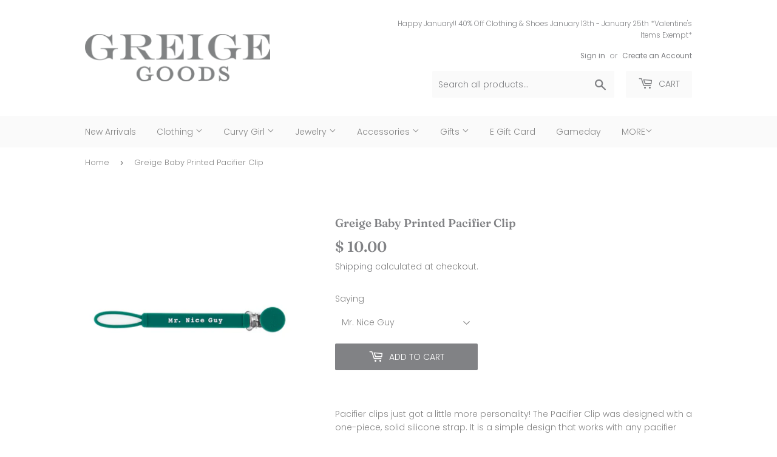

--- FILE ---
content_type: text/html; charset=utf-8
request_url: https://shopgreigegoods.com/products/greige-baby-printed-pacifier-clip
body_size: 25540
content:
<!doctype html>
<html class="no-touch no-js">
<head>
<!-- Start of Booster Apps Seo-0.1-->
<title>Greige Baby Printed Pacifier Clip | Greige Goods</title><meta name="description" content="Pacifier clips just got a little more personality! The Pacifier Clip was designed with a one-piece, solid silicone strap. It is a simple design that works with any pacifier and keeps them close, clean and most importantly, off the floor. Never los..." /><script type="application/ld+json">
  {
    "@context": "https://schema.org",
    "@type": "Organization",
    "name": "Greige Goods",
    "url": "https://greigegoods.myshopify.com",
    "description": "Home goods, clothing, gifts, trendy, stylish, boutique, fashion, fashionable, unique, affordable, giftable, tops, blouses, one of a kind, cute, jeans, pants, shorts, gifts for her, gifts for him, gameday wear, accessories, jewelry, hats, home decor, gift, beauty, perfume, tank tops, formal wear, formal dress, dresses","image": "https://shopgreigegoods.com/cdn/shop/t/7/assets/logo.png?v=123004900360828616211549567438",
      "logo": "https://shopgreigegoods.com/cdn/shop/t/7/assets/logo.png?v=123004900360828616211549567438","sameAs": ["https://facebook.com/greigegoods", "https://instagram.com/greige_stillwater"]
  }
</script>

<script type="application/ld+json">
  {
    "@context": "https://schema.org",
    "@type": "WebSite",
    "name": "Greige Goods",
    "url": "https://greigegoods.myshopify.com",
    "potentialAction": {
      "@type": "SearchAction",
      "query-input": "required name=query",
      "target": "https://greigegoods.myshopify.com/search?q={query}"
    }
  }
</script><script type="application/ld+json">
  {
    "@context": "https://schema.org",
    "@type": "Product",
    "name": "Greige Baby Printed Pacifier Clip",
    "brand": {"@type": "Brand","name": "Bella Tunno"},
    "sku": "",
    "mpn": "08391664",
    "description": "Pacifier clips just got a little more personality! The Pacifier Clip was designed with a one-piece, solid silicone strap. It is a simple design that works with any pacifier and keeps them close, clean and most importantly, off the floor. Never lose a pacifier again and look good while doing it. Designed with a stainless steel and protective silicone cover that makes the entire product dishwasher safe. A little sassy, a little sweet and so much fun, these silicone pacifier clips have a lot to say!\n\nStyle #: SPC03, SPC04, SPC05, SPC01, \u0026amp; SPC02\n\n 8”\n\nOne piece silicone strap\nProtective silicone cover on stainless steel clip\nUniversal fit\nFits all pacifiers\nCoordinates perfectly to the Bubbi Pacifier\nNon Toxic\nFood Grade Silicone\nFDA Approved\nCPSIA Compliant\nFree of BPA, PVC, Phthalates\nStainless steel clip\nEasy to clean: wipe clean with soap and water. Dishwasher safe\n\n ",
    "url": "https://greigegoods.myshopify.com/products/greige-baby-printed-pacifier-clip","image": "https://shopgreigegoods.com/cdn/shop/products/ssi_11371_SPC03_500x.jpg?v=1663960959","itemCondition": "https://schema.org/NewCondition",
    "offers": [{
          "@type": "Offer","price": "10.00","priceCurrency": "USD",
          "itemCondition": "https://schema.org/NewCondition",
          "url": "https://greigegoods.myshopify.com/products/greige-baby-printed-pacifier-clip?variant=43483708391664",
          "sku": "",
          "mpn": "08391664",
          "availability" : "https://schema.org/InStock",
          "priceValidUntil": "2026-02-22","gtin14": "08391664"},{
          "@type": "Offer","price": "10.00","priceCurrency": "USD",
          "itemCondition": "https://schema.org/NewCondition",
          "url": "https://greigegoods.myshopify.com/products/greige-baby-printed-pacifier-clip?variant=43483708424432",
          "sku": "",
          "mpn": "08424432",
          "availability" : "https://schema.org/OutOfStock",
          "priceValidUntil": "2026-02-22","gtin14": "08424432"},{
          "@type": "Offer","price": "10.00","priceCurrency": "USD",
          "itemCondition": "https://schema.org/NewCondition",
          "url": "https://greigegoods.myshopify.com/products/greige-baby-printed-pacifier-clip?variant=43483708457200",
          "sku": "",
          "mpn": "08457200",
          "availability" : "https://schema.org/OutOfStock",
          "priceValidUntil": "2026-02-22","gtin14": "08457200"},{
          "@type": "Offer","price": "10.00","priceCurrency": "USD",
          "itemCondition": "https://schema.org/NewCondition",
          "url": "https://greigegoods.myshopify.com/products/greige-baby-printed-pacifier-clip?variant=43529605841136",
          "sku": "",
          "mpn": "05841136",
          "availability" : "https://schema.org/OutOfStock",
          "priceValidUntil": "2026-02-22","gtin14": "05841136"},{
          "@type": "Offer","price": "10.00","priceCurrency": "USD",
          "itemCondition": "https://schema.org/NewCondition",
          "url": "https://greigegoods.myshopify.com/products/greige-baby-printed-pacifier-clip?variant=43529605873904",
          "sku": "",
          "mpn": "05873904",
          "availability" : "https://schema.org/OutOfStock",
          "priceValidUntil": "2026-02-22","gtin14": "05873904"}]}
</script>
<!-- end of Booster Apps SEO -->

  <script>(function(H){H.className=H.className.replace(/\bno-js\b/,'js')})(document.documentElement)</script>
  <!-- Basic page needs ================================================== -->
  <meta charset="utf-8">
  <meta http-equiv="X-UA-Compatible" content="IE=edge,chrome=1">

  

  <!-- Title and description ================================================== -->
  

  

  <!-- Product meta ================================================== -->
  <!-- /snippets/social-meta-tags.liquid -->




<meta property="og:site_name" content="Greige Goods">
<meta property="og:url" content="https://greigegoods.myshopify.com/products/greige-baby-printed-pacifier-clip">
<meta property="og:title" content="Greige Baby Printed Pacifier Clip">
<meta property="og:type" content="product">
<meta property="og:description" content="Pacifier clips just got a little more personality! The Pacifier Clip was designed with a one-piece, solid silicone strap. It is a simple design that works with any pacifier and keeps them close, clean and most importantly, off the floor. Never lose a pacifier again and look good while doing it. Designed with a stainles">

  <meta property="og:price:amount" content="10.00">
  <meta property="og:price:currency" content="USD">

<meta property="og:image" content="http://shopgreigegoods.com/cdn/shop/products/ssi_11371_SPC03_1200x1200.jpg?v=1663960959"><meta property="og:image" content="http://shopgreigegoods.com/cdn/shop/products/ssi_11371_SPC05_1200x1200.jpg?v=1663960960"><meta property="og:image" content="http://shopgreigegoods.com/cdn/shop/products/ssi_11371_SPC04_1200x1200.jpg?v=1663960960">
<meta property="og:image:secure_url" content="https://shopgreigegoods.com/cdn/shop/products/ssi_11371_SPC03_1200x1200.jpg?v=1663960959"><meta property="og:image:secure_url" content="https://shopgreigegoods.com/cdn/shop/products/ssi_11371_SPC05_1200x1200.jpg?v=1663960960"><meta property="og:image:secure_url" content="https://shopgreigegoods.com/cdn/shop/products/ssi_11371_SPC04_1200x1200.jpg?v=1663960960">


<meta name="twitter:card" content="summary_large_image">
<meta name="twitter:title" content="Greige Baby Printed Pacifier Clip">
<meta name="twitter:description" content="Pacifier clips just got a little more personality! The Pacifier Clip was designed with a one-piece, solid silicone strap. It is a simple design that works with any pacifier and keeps them close, clean and most importantly, off the floor. Never lose a pacifier again and look good while doing it. Designed with a stainles">


  <!-- Helpers ================================================== -->
  <link rel="canonical" href="https://greigegoods.myshopify.com/products/greige-baby-printed-pacifier-clip">
  <meta name="viewport" content="width=device-width,initial-scale=1">

  <!-- CSS ================================================== -->
  <link href="//shopgreigegoods.com/cdn/shop/t/7/assets/theme.scss.css?v=47657146668159118381768322597" rel="stylesheet" type="text/css" media="all" />

  <!-- Header hook for plugins ================================================== -->
  <script>window.performance && window.performance.mark && window.performance.mark('shopify.content_for_header.start');</script><meta name="google-site-verification" content="lBHHm42xzBZtHrQz1-iPuagdtOADR0SiEulYaF7OH2g">
<meta name="facebook-domain-verification" content="idv4x3tu5xmnwf1l61c6tomm39cf7k">
<meta id="shopify-digital-wallet" name="shopify-digital-wallet" content="/10645906/digital_wallets/dialog">
<meta name="shopify-checkout-api-token" content="55a64e1d24b7b43e2556fa8cceaad0e9">
<meta id="in-context-paypal-metadata" data-shop-id="10645906" data-venmo-supported="false" data-environment="production" data-locale="en_US" data-paypal-v4="true" data-currency="USD">
<link rel="alternate" type="application/json+oembed" href="https://greigegoods.myshopify.com/products/greige-baby-printed-pacifier-clip.oembed">
<script async="async" src="/checkouts/internal/preloads.js?locale=en-US"></script>
<link rel="preconnect" href="https://shop.app" crossorigin="anonymous">
<script async="async" src="https://shop.app/checkouts/internal/preloads.js?locale=en-US&shop_id=10645906" crossorigin="anonymous"></script>
<script id="apple-pay-shop-capabilities" type="application/json">{"shopId":10645906,"countryCode":"US","currencyCode":"USD","merchantCapabilities":["supports3DS"],"merchantId":"gid:\/\/shopify\/Shop\/10645906","merchantName":"Greige Goods","requiredBillingContactFields":["postalAddress","email","phone"],"requiredShippingContactFields":["postalAddress","email","phone"],"shippingType":"shipping","supportedNetworks":["visa","masterCard","amex","discover","elo","jcb"],"total":{"type":"pending","label":"Greige Goods","amount":"1.00"},"shopifyPaymentsEnabled":true,"supportsSubscriptions":true}</script>
<script id="shopify-features" type="application/json">{"accessToken":"55a64e1d24b7b43e2556fa8cceaad0e9","betas":["rich-media-storefront-analytics"],"domain":"shopgreigegoods.com","predictiveSearch":true,"shopId":10645906,"locale":"en"}</script>
<script>var Shopify = Shopify || {};
Shopify.shop = "greigegoods.myshopify.com";
Shopify.locale = "en";
Shopify.currency = {"active":"USD","rate":"1.0"};
Shopify.country = "US";
Shopify.theme = {"name":"Supply","id":37826429002,"schema_name":"Supply","schema_version":"8.0.2","theme_store_id":679,"role":"main"};
Shopify.theme.handle = "null";
Shopify.theme.style = {"id":null,"handle":null};
Shopify.cdnHost = "shopgreigegoods.com/cdn";
Shopify.routes = Shopify.routes || {};
Shopify.routes.root = "/";</script>
<script type="module">!function(o){(o.Shopify=o.Shopify||{}).modules=!0}(window);</script>
<script>!function(o){function n(){var o=[];function n(){o.push(Array.prototype.slice.apply(arguments))}return n.q=o,n}var t=o.Shopify=o.Shopify||{};t.loadFeatures=n(),t.autoloadFeatures=n()}(window);</script>
<script>
  window.ShopifyPay = window.ShopifyPay || {};
  window.ShopifyPay.apiHost = "shop.app\/pay";
  window.ShopifyPay.redirectState = null;
</script>
<script id="shop-js-analytics" type="application/json">{"pageType":"product"}</script>
<script defer="defer" async type="module" src="//shopgreigegoods.com/cdn/shopifycloud/shop-js/modules/v2/client.init-shop-cart-sync_BT-GjEfc.en.esm.js"></script>
<script defer="defer" async type="module" src="//shopgreigegoods.com/cdn/shopifycloud/shop-js/modules/v2/chunk.common_D58fp_Oc.esm.js"></script>
<script defer="defer" async type="module" src="//shopgreigegoods.com/cdn/shopifycloud/shop-js/modules/v2/chunk.modal_xMitdFEc.esm.js"></script>
<script type="module">
  await import("//shopgreigegoods.com/cdn/shopifycloud/shop-js/modules/v2/client.init-shop-cart-sync_BT-GjEfc.en.esm.js");
await import("//shopgreigegoods.com/cdn/shopifycloud/shop-js/modules/v2/chunk.common_D58fp_Oc.esm.js");
await import("//shopgreigegoods.com/cdn/shopifycloud/shop-js/modules/v2/chunk.modal_xMitdFEc.esm.js");

  window.Shopify.SignInWithShop?.initShopCartSync?.({"fedCMEnabled":true,"windoidEnabled":true});

</script>
<script>
  window.Shopify = window.Shopify || {};
  if (!window.Shopify.featureAssets) window.Shopify.featureAssets = {};
  window.Shopify.featureAssets['shop-js'] = {"shop-cart-sync":["modules/v2/client.shop-cart-sync_DZOKe7Ll.en.esm.js","modules/v2/chunk.common_D58fp_Oc.esm.js","modules/v2/chunk.modal_xMitdFEc.esm.js"],"init-fed-cm":["modules/v2/client.init-fed-cm_B6oLuCjv.en.esm.js","modules/v2/chunk.common_D58fp_Oc.esm.js","modules/v2/chunk.modal_xMitdFEc.esm.js"],"shop-cash-offers":["modules/v2/client.shop-cash-offers_D2sdYoxE.en.esm.js","modules/v2/chunk.common_D58fp_Oc.esm.js","modules/v2/chunk.modal_xMitdFEc.esm.js"],"shop-login-button":["modules/v2/client.shop-login-button_QeVjl5Y3.en.esm.js","modules/v2/chunk.common_D58fp_Oc.esm.js","modules/v2/chunk.modal_xMitdFEc.esm.js"],"pay-button":["modules/v2/client.pay-button_DXTOsIq6.en.esm.js","modules/v2/chunk.common_D58fp_Oc.esm.js","modules/v2/chunk.modal_xMitdFEc.esm.js"],"shop-button":["modules/v2/client.shop-button_DQZHx9pm.en.esm.js","modules/v2/chunk.common_D58fp_Oc.esm.js","modules/v2/chunk.modal_xMitdFEc.esm.js"],"avatar":["modules/v2/client.avatar_BTnouDA3.en.esm.js"],"init-windoid":["modules/v2/client.init-windoid_CR1B-cfM.en.esm.js","modules/v2/chunk.common_D58fp_Oc.esm.js","modules/v2/chunk.modal_xMitdFEc.esm.js"],"init-shop-for-new-customer-accounts":["modules/v2/client.init-shop-for-new-customer-accounts_C_vY_xzh.en.esm.js","modules/v2/client.shop-login-button_QeVjl5Y3.en.esm.js","modules/v2/chunk.common_D58fp_Oc.esm.js","modules/v2/chunk.modal_xMitdFEc.esm.js"],"init-shop-email-lookup-coordinator":["modules/v2/client.init-shop-email-lookup-coordinator_BI7n9ZSv.en.esm.js","modules/v2/chunk.common_D58fp_Oc.esm.js","modules/v2/chunk.modal_xMitdFEc.esm.js"],"init-shop-cart-sync":["modules/v2/client.init-shop-cart-sync_BT-GjEfc.en.esm.js","modules/v2/chunk.common_D58fp_Oc.esm.js","modules/v2/chunk.modal_xMitdFEc.esm.js"],"shop-toast-manager":["modules/v2/client.shop-toast-manager_DiYdP3xc.en.esm.js","modules/v2/chunk.common_D58fp_Oc.esm.js","modules/v2/chunk.modal_xMitdFEc.esm.js"],"init-customer-accounts":["modules/v2/client.init-customer-accounts_D9ZNqS-Q.en.esm.js","modules/v2/client.shop-login-button_QeVjl5Y3.en.esm.js","modules/v2/chunk.common_D58fp_Oc.esm.js","modules/v2/chunk.modal_xMitdFEc.esm.js"],"init-customer-accounts-sign-up":["modules/v2/client.init-customer-accounts-sign-up_iGw4briv.en.esm.js","modules/v2/client.shop-login-button_QeVjl5Y3.en.esm.js","modules/v2/chunk.common_D58fp_Oc.esm.js","modules/v2/chunk.modal_xMitdFEc.esm.js"],"shop-follow-button":["modules/v2/client.shop-follow-button_CqMgW2wH.en.esm.js","modules/v2/chunk.common_D58fp_Oc.esm.js","modules/v2/chunk.modal_xMitdFEc.esm.js"],"checkout-modal":["modules/v2/client.checkout-modal_xHeaAweL.en.esm.js","modules/v2/chunk.common_D58fp_Oc.esm.js","modules/v2/chunk.modal_xMitdFEc.esm.js"],"shop-login":["modules/v2/client.shop-login_D91U-Q7h.en.esm.js","modules/v2/chunk.common_D58fp_Oc.esm.js","modules/v2/chunk.modal_xMitdFEc.esm.js"],"lead-capture":["modules/v2/client.lead-capture_BJmE1dJe.en.esm.js","modules/v2/chunk.common_D58fp_Oc.esm.js","modules/v2/chunk.modal_xMitdFEc.esm.js"],"payment-terms":["modules/v2/client.payment-terms_Ci9AEqFq.en.esm.js","modules/v2/chunk.common_D58fp_Oc.esm.js","modules/v2/chunk.modal_xMitdFEc.esm.js"]};
</script>
<script>(function() {
  var isLoaded = false;
  function asyncLoad() {
    if (isLoaded) return;
    isLoaded = true;
    var urls = ["https:\/\/chimpstatic.com\/mcjs-connected\/js\/users\/e4fffe6ec413d23739fe49476\/79d46fb557b3358e7a53dd958.js?shop=greigegoods.myshopify.com","https:\/\/instafeed.nfcube.com\/cdn\/beeeb1c33fb03c64d253e26c467d1581.js?shop=greigegoods.myshopify.com","https:\/\/us1-search.doofinder.com\/5\/script\/76592ad6e3ee76c607ecc9ad1ec97cdc.js?shop=greigegoods.myshopify.com","https:\/\/cdn.hextom.com\/js\/ultimatesalesboost.js?shop=greigegoods.myshopify.com","https:\/\/cdn.hextom.com\/js\/quickannouncementbar.js?shop=greigegoods.myshopify.com"];
    for (var i = 0; i < urls.length; i++) {
      var s = document.createElement('script');
      s.type = 'text/javascript';
      s.async = true;
      s.src = urls[i];
      var x = document.getElementsByTagName('script')[0];
      x.parentNode.insertBefore(s, x);
    }
  };
  if(window.attachEvent) {
    window.attachEvent('onload', asyncLoad);
  } else {
    window.addEventListener('load', asyncLoad, false);
  }
})();</script>
<script id="__st">var __st={"a":10645906,"offset":-21600,"reqid":"01a996de-4a52-4ff2-801e-c6e0e107a34d-1769182205","pageurl":"shopgreigegoods.com\/products\/greige-baby-printed-pacifier-clip","u":"6a10c217a6fb","p":"product","rtyp":"product","rid":8111765782768};</script>
<script>window.ShopifyPaypalV4VisibilityTracking = true;</script>
<script id="captcha-bootstrap">!function(){'use strict';const t='contact',e='account',n='new_comment',o=[[t,t],['blogs',n],['comments',n],[t,'customer']],c=[[e,'customer_login'],[e,'guest_login'],[e,'recover_customer_password'],[e,'create_customer']],r=t=>t.map((([t,e])=>`form[action*='/${t}']:not([data-nocaptcha='true']) input[name='form_type'][value='${e}']`)).join(','),a=t=>()=>t?[...document.querySelectorAll(t)].map((t=>t.form)):[];function s(){const t=[...o],e=r(t);return a(e)}const i='password',u='form_key',d=['recaptcha-v3-token','g-recaptcha-response','h-captcha-response',i],f=()=>{try{return window.sessionStorage}catch{return}},m='__shopify_v',_=t=>t.elements[u];function p(t,e,n=!1){try{const o=window.sessionStorage,c=JSON.parse(o.getItem(e)),{data:r}=function(t){const{data:e,action:n}=t;return t[m]||n?{data:e,action:n}:{data:t,action:n}}(c);for(const[e,n]of Object.entries(r))t.elements[e]&&(t.elements[e].value=n);n&&o.removeItem(e)}catch(o){console.error('form repopulation failed',{error:o})}}const l='form_type',E='cptcha';function T(t){t.dataset[E]=!0}const w=window,h=w.document,L='Shopify',v='ce_forms',y='captcha';let A=!1;((t,e)=>{const n=(g='f06e6c50-85a8-45c8-87d0-21a2b65856fe',I='https://cdn.shopify.com/shopifycloud/storefront-forms-hcaptcha/ce_storefront_forms_captcha_hcaptcha.v1.5.2.iife.js',D={infoText:'Protected by hCaptcha',privacyText:'Privacy',termsText:'Terms'},(t,e,n)=>{const o=w[L][v],c=o.bindForm;if(c)return c(t,g,e,D).then(n);var r;o.q.push([[t,g,e,D],n]),r=I,A||(h.body.append(Object.assign(h.createElement('script'),{id:'captcha-provider',async:!0,src:r})),A=!0)});var g,I,D;w[L]=w[L]||{},w[L][v]=w[L][v]||{},w[L][v].q=[],w[L][y]=w[L][y]||{},w[L][y].protect=function(t,e){n(t,void 0,e),T(t)},Object.freeze(w[L][y]),function(t,e,n,w,h,L){const[v,y,A,g]=function(t,e,n){const i=e?o:[],u=t?c:[],d=[...i,...u],f=r(d),m=r(i),_=r(d.filter((([t,e])=>n.includes(e))));return[a(f),a(m),a(_),s()]}(w,h,L),I=t=>{const e=t.target;return e instanceof HTMLFormElement?e:e&&e.form},D=t=>v().includes(t);t.addEventListener('submit',(t=>{const e=I(t);if(!e)return;const n=D(e)&&!e.dataset.hcaptchaBound&&!e.dataset.recaptchaBound,o=_(e),c=g().includes(e)&&(!o||!o.value);(n||c)&&t.preventDefault(),c&&!n&&(function(t){try{if(!f())return;!function(t){const e=f();if(!e)return;const n=_(t);if(!n)return;const o=n.value;o&&e.removeItem(o)}(t);const e=Array.from(Array(32),(()=>Math.random().toString(36)[2])).join('');!function(t,e){_(t)||t.append(Object.assign(document.createElement('input'),{type:'hidden',name:u})),t.elements[u].value=e}(t,e),function(t,e){const n=f();if(!n)return;const o=[...t.querySelectorAll(`input[type='${i}']`)].map((({name:t})=>t)),c=[...d,...o],r={};for(const[a,s]of new FormData(t).entries())c.includes(a)||(r[a]=s);n.setItem(e,JSON.stringify({[m]:1,action:t.action,data:r}))}(t,e)}catch(e){console.error('failed to persist form',e)}}(e),e.submit())}));const S=(t,e)=>{t&&!t.dataset[E]&&(n(t,e.some((e=>e===t))),T(t))};for(const o of['focusin','change'])t.addEventListener(o,(t=>{const e=I(t);D(e)&&S(e,y())}));const B=e.get('form_key'),M=e.get(l),P=B&&M;t.addEventListener('DOMContentLoaded',(()=>{const t=y();if(P)for(const e of t)e.elements[l].value===M&&p(e,B);[...new Set([...A(),...v().filter((t=>'true'===t.dataset.shopifyCaptcha))])].forEach((e=>S(e,t)))}))}(h,new URLSearchParams(w.location.search),n,t,e,['guest_login'])})(!0,!0)}();</script>
<script integrity="sha256-4kQ18oKyAcykRKYeNunJcIwy7WH5gtpwJnB7kiuLZ1E=" data-source-attribution="shopify.loadfeatures" defer="defer" src="//shopgreigegoods.com/cdn/shopifycloud/storefront/assets/storefront/load_feature-a0a9edcb.js" crossorigin="anonymous"></script>
<script crossorigin="anonymous" defer="defer" src="//shopgreigegoods.com/cdn/shopifycloud/storefront/assets/shopify_pay/storefront-65b4c6d7.js?v=20250812"></script>
<script data-source-attribution="shopify.dynamic_checkout.dynamic.init">var Shopify=Shopify||{};Shopify.PaymentButton=Shopify.PaymentButton||{isStorefrontPortableWallets:!0,init:function(){window.Shopify.PaymentButton.init=function(){};var t=document.createElement("script");t.src="https://shopgreigegoods.com/cdn/shopifycloud/portable-wallets/latest/portable-wallets.en.js",t.type="module",document.head.appendChild(t)}};
</script>
<script data-source-attribution="shopify.dynamic_checkout.buyer_consent">
  function portableWalletsHideBuyerConsent(e){var t=document.getElementById("shopify-buyer-consent"),n=document.getElementById("shopify-subscription-policy-button");t&&n&&(t.classList.add("hidden"),t.setAttribute("aria-hidden","true"),n.removeEventListener("click",e))}function portableWalletsShowBuyerConsent(e){var t=document.getElementById("shopify-buyer-consent"),n=document.getElementById("shopify-subscription-policy-button");t&&n&&(t.classList.remove("hidden"),t.removeAttribute("aria-hidden"),n.addEventListener("click",e))}window.Shopify?.PaymentButton&&(window.Shopify.PaymentButton.hideBuyerConsent=portableWalletsHideBuyerConsent,window.Shopify.PaymentButton.showBuyerConsent=portableWalletsShowBuyerConsent);
</script>
<script data-source-attribution="shopify.dynamic_checkout.cart.bootstrap">document.addEventListener("DOMContentLoaded",(function(){function t(){return document.querySelector("shopify-accelerated-checkout-cart, shopify-accelerated-checkout")}if(t())Shopify.PaymentButton.init();else{new MutationObserver((function(e,n){t()&&(Shopify.PaymentButton.init(),n.disconnect())})).observe(document.body,{childList:!0,subtree:!0})}}));
</script>
<script id='scb4127' type='text/javascript' async='' src='https://shopgreigegoods.com/cdn/shopifycloud/privacy-banner/storefront-banner.js'></script><link id="shopify-accelerated-checkout-styles" rel="stylesheet" media="screen" href="https://shopgreigegoods.com/cdn/shopifycloud/portable-wallets/latest/accelerated-checkout-backwards-compat.css" crossorigin="anonymous">
<style id="shopify-accelerated-checkout-cart">
        #shopify-buyer-consent {
  margin-top: 1em;
  display: inline-block;
  width: 100%;
}

#shopify-buyer-consent.hidden {
  display: none;
}

#shopify-subscription-policy-button {
  background: none;
  border: none;
  padding: 0;
  text-decoration: underline;
  font-size: inherit;
  cursor: pointer;
}

#shopify-subscription-policy-button::before {
  box-shadow: none;
}

      </style>

<script>window.performance && window.performance.mark && window.performance.mark('shopify.content_for_header.end');</script>

  
  

  <script src="//shopgreigegoods.com/cdn/shop/t/7/assets/jquery-2.2.3.min.js?v=58211863146907186831549567438" type="text/javascript"></script>

  <script src="//shopgreigegoods.com/cdn/shop/t/7/assets/lazysizes.min.js?v=8147953233334221341549567438" async="async"></script>
  <script src="//shopgreigegoods.com/cdn/shop/t/7/assets/vendor.js?v=106177282645720727331549567439" defer="defer"></script>
  <script src="//shopgreigegoods.com/cdn/shop/t/7/assets/theme.js?v=89099465540171999791549604643" defer="defer"></script>


<link href="https://monorail-edge.shopifysvc.com" rel="dns-prefetch">
<script>(function(){if ("sendBeacon" in navigator && "performance" in window) {try {var session_token_from_headers = performance.getEntriesByType('navigation')[0].serverTiming.find(x => x.name == '_s').description;} catch {var session_token_from_headers = undefined;}var session_cookie_matches = document.cookie.match(/_shopify_s=([^;]*)/);var session_token_from_cookie = session_cookie_matches && session_cookie_matches.length === 2 ? session_cookie_matches[1] : "";var session_token = session_token_from_headers || session_token_from_cookie || "";function handle_abandonment_event(e) {var entries = performance.getEntries().filter(function(entry) {return /monorail-edge.shopifysvc.com/.test(entry.name);});if (!window.abandonment_tracked && entries.length === 0) {window.abandonment_tracked = true;var currentMs = Date.now();var navigation_start = performance.timing.navigationStart;var payload = {shop_id: 10645906,url: window.location.href,navigation_start,duration: currentMs - navigation_start,session_token,page_type: "product"};window.navigator.sendBeacon("https://monorail-edge.shopifysvc.com/v1/produce", JSON.stringify({schema_id: "online_store_buyer_site_abandonment/1.1",payload: payload,metadata: {event_created_at_ms: currentMs,event_sent_at_ms: currentMs}}));}}window.addEventListener('pagehide', handle_abandonment_event);}}());</script>
<script id="web-pixels-manager-setup">(function e(e,d,r,n,o){if(void 0===o&&(o={}),!Boolean(null===(a=null===(i=window.Shopify)||void 0===i?void 0:i.analytics)||void 0===a?void 0:a.replayQueue)){var i,a;window.Shopify=window.Shopify||{};var t=window.Shopify;t.analytics=t.analytics||{};var s=t.analytics;s.replayQueue=[],s.publish=function(e,d,r){return s.replayQueue.push([e,d,r]),!0};try{self.performance.mark("wpm:start")}catch(e){}var l=function(){var e={modern:/Edge?\/(1{2}[4-9]|1[2-9]\d|[2-9]\d{2}|\d{4,})\.\d+(\.\d+|)|Firefox\/(1{2}[4-9]|1[2-9]\d|[2-9]\d{2}|\d{4,})\.\d+(\.\d+|)|Chrom(ium|e)\/(9{2}|\d{3,})\.\d+(\.\d+|)|(Maci|X1{2}).+ Version\/(15\.\d+|(1[6-9]|[2-9]\d|\d{3,})\.\d+)([,.]\d+|)( \(\w+\)|)( Mobile\/\w+|) Safari\/|Chrome.+OPR\/(9{2}|\d{3,})\.\d+\.\d+|(CPU[ +]OS|iPhone[ +]OS|CPU[ +]iPhone|CPU IPhone OS|CPU iPad OS)[ +]+(15[._]\d+|(1[6-9]|[2-9]\d|\d{3,})[._]\d+)([._]\d+|)|Android:?[ /-](13[3-9]|1[4-9]\d|[2-9]\d{2}|\d{4,})(\.\d+|)(\.\d+|)|Android.+Firefox\/(13[5-9]|1[4-9]\d|[2-9]\d{2}|\d{4,})\.\d+(\.\d+|)|Android.+Chrom(ium|e)\/(13[3-9]|1[4-9]\d|[2-9]\d{2}|\d{4,})\.\d+(\.\d+|)|SamsungBrowser\/([2-9]\d|\d{3,})\.\d+/,legacy:/Edge?\/(1[6-9]|[2-9]\d|\d{3,})\.\d+(\.\d+|)|Firefox\/(5[4-9]|[6-9]\d|\d{3,})\.\d+(\.\d+|)|Chrom(ium|e)\/(5[1-9]|[6-9]\d|\d{3,})\.\d+(\.\d+|)([\d.]+$|.*Safari\/(?![\d.]+ Edge\/[\d.]+$))|(Maci|X1{2}).+ Version\/(10\.\d+|(1[1-9]|[2-9]\d|\d{3,})\.\d+)([,.]\d+|)( \(\w+\)|)( Mobile\/\w+|) Safari\/|Chrome.+OPR\/(3[89]|[4-9]\d|\d{3,})\.\d+\.\d+|(CPU[ +]OS|iPhone[ +]OS|CPU[ +]iPhone|CPU IPhone OS|CPU iPad OS)[ +]+(10[._]\d+|(1[1-9]|[2-9]\d|\d{3,})[._]\d+)([._]\d+|)|Android:?[ /-](13[3-9]|1[4-9]\d|[2-9]\d{2}|\d{4,})(\.\d+|)(\.\d+|)|Mobile Safari.+OPR\/([89]\d|\d{3,})\.\d+\.\d+|Android.+Firefox\/(13[5-9]|1[4-9]\d|[2-9]\d{2}|\d{4,})\.\d+(\.\d+|)|Android.+Chrom(ium|e)\/(13[3-9]|1[4-9]\d|[2-9]\d{2}|\d{4,})\.\d+(\.\d+|)|Android.+(UC? ?Browser|UCWEB|U3)[ /]?(15\.([5-9]|\d{2,})|(1[6-9]|[2-9]\d|\d{3,})\.\d+)\.\d+|SamsungBrowser\/(5\.\d+|([6-9]|\d{2,})\.\d+)|Android.+MQ{2}Browser\/(14(\.(9|\d{2,})|)|(1[5-9]|[2-9]\d|\d{3,})(\.\d+|))(\.\d+|)|K[Aa][Ii]OS\/(3\.\d+|([4-9]|\d{2,})\.\d+)(\.\d+|)/},d=e.modern,r=e.legacy,n=navigator.userAgent;return n.match(d)?"modern":n.match(r)?"legacy":"unknown"}(),u="modern"===l?"modern":"legacy",c=(null!=n?n:{modern:"",legacy:""})[u],f=function(e){return[e.baseUrl,"/wpm","/b",e.hashVersion,"modern"===e.buildTarget?"m":"l",".js"].join("")}({baseUrl:d,hashVersion:r,buildTarget:u}),m=function(e){var d=e.version,r=e.bundleTarget,n=e.surface,o=e.pageUrl,i=e.monorailEndpoint;return{emit:function(e){var a=e.status,t=e.errorMsg,s=(new Date).getTime(),l=JSON.stringify({metadata:{event_sent_at_ms:s},events:[{schema_id:"web_pixels_manager_load/3.1",payload:{version:d,bundle_target:r,page_url:o,status:a,surface:n,error_msg:t},metadata:{event_created_at_ms:s}}]});if(!i)return console&&console.warn&&console.warn("[Web Pixels Manager] No Monorail endpoint provided, skipping logging."),!1;try{return self.navigator.sendBeacon.bind(self.navigator)(i,l)}catch(e){}var u=new XMLHttpRequest;try{return u.open("POST",i,!0),u.setRequestHeader("Content-Type","text/plain"),u.send(l),!0}catch(e){return console&&console.warn&&console.warn("[Web Pixels Manager] Got an unhandled error while logging to Monorail."),!1}}}}({version:r,bundleTarget:l,surface:e.surface,pageUrl:self.location.href,monorailEndpoint:e.monorailEndpoint});try{o.browserTarget=l,function(e){var d=e.src,r=e.async,n=void 0===r||r,o=e.onload,i=e.onerror,a=e.sri,t=e.scriptDataAttributes,s=void 0===t?{}:t,l=document.createElement("script"),u=document.querySelector("head"),c=document.querySelector("body");if(l.async=n,l.src=d,a&&(l.integrity=a,l.crossOrigin="anonymous"),s)for(var f in s)if(Object.prototype.hasOwnProperty.call(s,f))try{l.dataset[f]=s[f]}catch(e){}if(o&&l.addEventListener("load",o),i&&l.addEventListener("error",i),u)u.appendChild(l);else{if(!c)throw new Error("Did not find a head or body element to append the script");c.appendChild(l)}}({src:f,async:!0,onload:function(){if(!function(){var e,d;return Boolean(null===(d=null===(e=window.Shopify)||void 0===e?void 0:e.analytics)||void 0===d?void 0:d.initialized)}()){var d=window.webPixelsManager.init(e)||void 0;if(d){var r=window.Shopify.analytics;r.replayQueue.forEach((function(e){var r=e[0],n=e[1],o=e[2];d.publishCustomEvent(r,n,o)})),r.replayQueue=[],r.publish=d.publishCustomEvent,r.visitor=d.visitor,r.initialized=!0}}},onerror:function(){return m.emit({status:"failed",errorMsg:"".concat(f," has failed to load")})},sri:function(e){var d=/^sha384-[A-Za-z0-9+/=]+$/;return"string"==typeof e&&d.test(e)}(c)?c:"",scriptDataAttributes:o}),m.emit({status:"loading"})}catch(e){m.emit({status:"failed",errorMsg:(null==e?void 0:e.message)||"Unknown error"})}}})({shopId: 10645906,storefrontBaseUrl: "https://greigegoods.myshopify.com",extensionsBaseUrl: "https://extensions.shopifycdn.com/cdn/shopifycloud/web-pixels-manager",monorailEndpoint: "https://monorail-edge.shopifysvc.com/unstable/produce_batch",surface: "storefront-renderer",enabledBetaFlags: ["2dca8a86"],webPixelsConfigList: [{"id":"461373680","configuration":"{\"config\":\"{\\\"pixel_id\\\":\\\"G-JVFXH8W203\\\",\\\"target_country\\\":\\\"US\\\",\\\"gtag_events\\\":[{\\\"type\\\":\\\"search\\\",\\\"action_label\\\":\\\"G-JVFXH8W203\\\"},{\\\"type\\\":\\\"begin_checkout\\\",\\\"action_label\\\":\\\"G-JVFXH8W203\\\"},{\\\"type\\\":\\\"view_item\\\",\\\"action_label\\\":[\\\"G-JVFXH8W203\\\",\\\"MC-2CDY2YBGYL\\\"]},{\\\"type\\\":\\\"purchase\\\",\\\"action_label\\\":[\\\"G-JVFXH8W203\\\",\\\"MC-2CDY2YBGYL\\\"]},{\\\"type\\\":\\\"page_view\\\",\\\"action_label\\\":[\\\"G-JVFXH8W203\\\",\\\"MC-2CDY2YBGYL\\\"]},{\\\"type\\\":\\\"add_payment_info\\\",\\\"action_label\\\":\\\"G-JVFXH8W203\\\"},{\\\"type\\\":\\\"add_to_cart\\\",\\\"action_label\\\":\\\"G-JVFXH8W203\\\"}],\\\"enable_monitoring_mode\\\":false}\"}","eventPayloadVersion":"v1","runtimeContext":"OPEN","scriptVersion":"b2a88bafab3e21179ed38636efcd8a93","type":"APP","apiClientId":1780363,"privacyPurposes":[],"dataSharingAdjustments":{"protectedCustomerApprovalScopes":["read_customer_address","read_customer_email","read_customer_name","read_customer_personal_data","read_customer_phone"]}},{"id":"401539312","configuration":"{\"pixel_id\":\"482282011438569\",\"pixel_type\":\"facebook_pixel\",\"metaapp_system_user_token\":\"-\"}","eventPayloadVersion":"v1","runtimeContext":"OPEN","scriptVersion":"ca16bc87fe92b6042fbaa3acc2fbdaa6","type":"APP","apiClientId":2329312,"privacyPurposes":["ANALYTICS","MARKETING","SALE_OF_DATA"],"dataSharingAdjustments":{"protectedCustomerApprovalScopes":["read_customer_address","read_customer_email","read_customer_name","read_customer_personal_data","read_customer_phone"]}},{"id":"76906736","configuration":"{\"tagID\":\"2612425481769\"}","eventPayloadVersion":"v1","runtimeContext":"STRICT","scriptVersion":"18031546ee651571ed29edbe71a3550b","type":"APP","apiClientId":3009811,"privacyPurposes":["ANALYTICS","MARKETING","SALE_OF_DATA"],"dataSharingAdjustments":{"protectedCustomerApprovalScopes":["read_customer_address","read_customer_email","read_customer_name","read_customer_personal_data","read_customer_phone"]}},{"id":"72679664","eventPayloadVersion":"v1","runtimeContext":"LAX","scriptVersion":"1","type":"CUSTOM","privacyPurposes":["MARKETING"],"name":"Meta pixel (migrated)"},{"id":"94732528","eventPayloadVersion":"v1","runtimeContext":"LAX","scriptVersion":"1","type":"CUSTOM","privacyPurposes":["ANALYTICS"],"name":"Google Analytics tag (migrated)"},{"id":"shopify-app-pixel","configuration":"{}","eventPayloadVersion":"v1","runtimeContext":"STRICT","scriptVersion":"0450","apiClientId":"shopify-pixel","type":"APP","privacyPurposes":["ANALYTICS","MARKETING"]},{"id":"shopify-custom-pixel","eventPayloadVersion":"v1","runtimeContext":"LAX","scriptVersion":"0450","apiClientId":"shopify-pixel","type":"CUSTOM","privacyPurposes":["ANALYTICS","MARKETING"]}],isMerchantRequest: false,initData: {"shop":{"name":"Greige Goods","paymentSettings":{"currencyCode":"USD"},"myshopifyDomain":"greigegoods.myshopify.com","countryCode":"US","storefrontUrl":"https:\/\/greigegoods.myshopify.com"},"customer":null,"cart":null,"checkout":null,"productVariants":[{"price":{"amount":10.0,"currencyCode":"USD"},"product":{"title":"Greige Baby Printed Pacifier Clip","vendor":"Bella Tunno","id":"8111765782768","untranslatedTitle":"Greige Baby Printed Pacifier Clip","url":"\/products\/greige-baby-printed-pacifier-clip","type":"Baby"},"id":"43483708391664","image":{"src":"\/\/shopgreigegoods.com\/cdn\/shop\/products\/ssi_11371_SPC03.jpg?v=1663960959"},"sku":"","title":"Mr. Nice Guy","untranslatedTitle":"Mr. Nice Guy"},{"price":{"amount":10.0,"currencyCode":"USD"},"product":{"title":"Greige Baby Printed Pacifier Clip","vendor":"Bella Tunno","id":"8111765782768","untranslatedTitle":"Greige Baby Printed Pacifier Clip","url":"\/products\/greige-baby-printed-pacifier-clip","type":"Baby"},"id":"43483708424432","image":{"src":"\/\/shopgreigegoods.com\/cdn\/shop\/products\/ssi_11371_SPC05.jpg?v=1663960960"},"sku":"","title":"Man. Myth. Legend","untranslatedTitle":"Man. Myth. Legend"},{"price":{"amount":10.0,"currencyCode":"USD"},"product":{"title":"Greige Baby Printed Pacifier Clip","vendor":"Bella Tunno","id":"8111765782768","untranslatedTitle":"Greige Baby Printed Pacifier Clip","url":"\/products\/greige-baby-printed-pacifier-clip","type":"Baby"},"id":"43483708457200","image":{"src":"\/\/shopgreigegoods.com\/cdn\/shop\/products\/ssi_11371_SPC04.jpg?v=1663960960"},"sku":"","title":"Love You Mean It","untranslatedTitle":"Love You Mean It"},{"price":{"amount":10.0,"currencyCode":"USD"},"product":{"title":"Greige Baby Printed Pacifier Clip","vendor":"Bella Tunno","id":"8111765782768","untranslatedTitle":"Greige Baby Printed Pacifier Clip","url":"\/products\/greige-baby-printed-pacifier-clip","type":"Baby"},"id":"43529605841136","image":{"src":"\/\/shopgreigegoods.com\/cdn\/shop\/products\/SPC01_768x768_crop_center_03fd3f1f-373c-4504-9c4a-629801bc9eb4.webp?v=1664905877"},"sku":"","title":"Smiles For Miles","untranslatedTitle":"Smiles For Miles"},{"price":{"amount":10.0,"currencyCode":"USD"},"product":{"title":"Greige Baby Printed Pacifier Clip","vendor":"Bella Tunno","id":"8111765782768","untranslatedTitle":"Greige Baby Printed Pacifier Clip","url":"\/products\/greige-baby-printed-pacifier-clip","type":"Baby"},"id":"43529605873904","image":{"src":"\/\/shopgreigegoods.com\/cdn\/shop\/products\/SPC02_768x768_crop_center_ca725450-f715-4472-9b62-71d523758ccd.webp?v=1664905877"},"sku":"","title":"New Here","untranslatedTitle":"New Here"}],"purchasingCompany":null},},"https://shopgreigegoods.com/cdn","fcfee988w5aeb613cpc8e4bc33m6693e112",{"modern":"","legacy":""},{"shopId":"10645906","storefrontBaseUrl":"https:\/\/greigegoods.myshopify.com","extensionBaseUrl":"https:\/\/extensions.shopifycdn.com\/cdn\/shopifycloud\/web-pixels-manager","surface":"storefront-renderer","enabledBetaFlags":"[\"2dca8a86\"]","isMerchantRequest":"false","hashVersion":"fcfee988w5aeb613cpc8e4bc33m6693e112","publish":"custom","events":"[[\"page_viewed\",{}],[\"product_viewed\",{\"productVariant\":{\"price\":{\"amount\":10.0,\"currencyCode\":\"USD\"},\"product\":{\"title\":\"Greige Baby Printed Pacifier Clip\",\"vendor\":\"Bella Tunno\",\"id\":\"8111765782768\",\"untranslatedTitle\":\"Greige Baby Printed Pacifier Clip\",\"url\":\"\/products\/greige-baby-printed-pacifier-clip\",\"type\":\"Baby\"},\"id\":\"43483708391664\",\"image\":{\"src\":\"\/\/shopgreigegoods.com\/cdn\/shop\/products\/ssi_11371_SPC03.jpg?v=1663960959\"},\"sku\":\"\",\"title\":\"Mr. Nice Guy\",\"untranslatedTitle\":\"Mr. Nice Guy\"}}]]"});</script><script>
  window.ShopifyAnalytics = window.ShopifyAnalytics || {};
  window.ShopifyAnalytics.meta = window.ShopifyAnalytics.meta || {};
  window.ShopifyAnalytics.meta.currency = 'USD';
  var meta = {"product":{"id":8111765782768,"gid":"gid:\/\/shopify\/Product\/8111765782768","vendor":"Bella Tunno","type":"Baby","handle":"greige-baby-printed-pacifier-clip","variants":[{"id":43483708391664,"price":1000,"name":"Greige Baby Printed Pacifier Clip - Mr. Nice Guy","public_title":"Mr. Nice Guy","sku":""},{"id":43483708424432,"price":1000,"name":"Greige Baby Printed Pacifier Clip - Man. Myth. Legend","public_title":"Man. Myth. Legend","sku":""},{"id":43483708457200,"price":1000,"name":"Greige Baby Printed Pacifier Clip - Love You Mean It","public_title":"Love You Mean It","sku":""},{"id":43529605841136,"price":1000,"name":"Greige Baby Printed Pacifier Clip - Smiles For Miles","public_title":"Smiles For Miles","sku":""},{"id":43529605873904,"price":1000,"name":"Greige Baby Printed Pacifier Clip - New Here","public_title":"New Here","sku":""}],"remote":false},"page":{"pageType":"product","resourceType":"product","resourceId":8111765782768,"requestId":"01a996de-4a52-4ff2-801e-c6e0e107a34d-1769182205"}};
  for (var attr in meta) {
    window.ShopifyAnalytics.meta[attr] = meta[attr];
  }
</script>
<script class="analytics">
  (function () {
    var customDocumentWrite = function(content) {
      var jquery = null;

      if (window.jQuery) {
        jquery = window.jQuery;
      } else if (window.Checkout && window.Checkout.$) {
        jquery = window.Checkout.$;
      }

      if (jquery) {
        jquery('body').append(content);
      }
    };

    var hasLoggedConversion = function(token) {
      if (token) {
        return document.cookie.indexOf('loggedConversion=' + token) !== -1;
      }
      return false;
    }

    var setCookieIfConversion = function(token) {
      if (token) {
        var twoMonthsFromNow = new Date(Date.now());
        twoMonthsFromNow.setMonth(twoMonthsFromNow.getMonth() + 2);

        document.cookie = 'loggedConversion=' + token + '; expires=' + twoMonthsFromNow;
      }
    }

    var trekkie = window.ShopifyAnalytics.lib = window.trekkie = window.trekkie || [];
    if (trekkie.integrations) {
      return;
    }
    trekkie.methods = [
      'identify',
      'page',
      'ready',
      'track',
      'trackForm',
      'trackLink'
    ];
    trekkie.factory = function(method) {
      return function() {
        var args = Array.prototype.slice.call(arguments);
        args.unshift(method);
        trekkie.push(args);
        return trekkie;
      };
    };
    for (var i = 0; i < trekkie.methods.length; i++) {
      var key = trekkie.methods[i];
      trekkie[key] = trekkie.factory(key);
    }
    trekkie.load = function(config) {
      trekkie.config = config || {};
      trekkie.config.initialDocumentCookie = document.cookie;
      var first = document.getElementsByTagName('script')[0];
      var script = document.createElement('script');
      script.type = 'text/javascript';
      script.onerror = function(e) {
        var scriptFallback = document.createElement('script');
        scriptFallback.type = 'text/javascript';
        scriptFallback.onerror = function(error) {
                var Monorail = {
      produce: function produce(monorailDomain, schemaId, payload) {
        var currentMs = new Date().getTime();
        var event = {
          schema_id: schemaId,
          payload: payload,
          metadata: {
            event_created_at_ms: currentMs,
            event_sent_at_ms: currentMs
          }
        };
        return Monorail.sendRequest("https://" + monorailDomain + "/v1/produce", JSON.stringify(event));
      },
      sendRequest: function sendRequest(endpointUrl, payload) {
        // Try the sendBeacon API
        if (window && window.navigator && typeof window.navigator.sendBeacon === 'function' && typeof window.Blob === 'function' && !Monorail.isIos12()) {
          var blobData = new window.Blob([payload], {
            type: 'text/plain'
          });

          if (window.navigator.sendBeacon(endpointUrl, blobData)) {
            return true;
          } // sendBeacon was not successful

        } // XHR beacon

        var xhr = new XMLHttpRequest();

        try {
          xhr.open('POST', endpointUrl);
          xhr.setRequestHeader('Content-Type', 'text/plain');
          xhr.send(payload);
        } catch (e) {
          console.log(e);
        }

        return false;
      },
      isIos12: function isIos12() {
        return window.navigator.userAgent.lastIndexOf('iPhone; CPU iPhone OS 12_') !== -1 || window.navigator.userAgent.lastIndexOf('iPad; CPU OS 12_') !== -1;
      }
    };
    Monorail.produce('monorail-edge.shopifysvc.com',
      'trekkie_storefront_load_errors/1.1',
      {shop_id: 10645906,
      theme_id: 37826429002,
      app_name: "storefront",
      context_url: window.location.href,
      source_url: "//shopgreigegoods.com/cdn/s/trekkie.storefront.8d95595f799fbf7e1d32231b9a28fd43b70c67d3.min.js"});

        };
        scriptFallback.async = true;
        scriptFallback.src = '//shopgreigegoods.com/cdn/s/trekkie.storefront.8d95595f799fbf7e1d32231b9a28fd43b70c67d3.min.js';
        first.parentNode.insertBefore(scriptFallback, first);
      };
      script.async = true;
      script.src = '//shopgreigegoods.com/cdn/s/trekkie.storefront.8d95595f799fbf7e1d32231b9a28fd43b70c67d3.min.js';
      first.parentNode.insertBefore(script, first);
    };
    trekkie.load(
      {"Trekkie":{"appName":"storefront","development":false,"defaultAttributes":{"shopId":10645906,"isMerchantRequest":null,"themeId":37826429002,"themeCityHash":"16268185283600839990","contentLanguage":"en","currency":"USD","eventMetadataId":"bb01e772-9ff5-481a-95bc-63b51bd088bf"},"isServerSideCookieWritingEnabled":true,"monorailRegion":"shop_domain","enabledBetaFlags":["65f19447"]},"Session Attribution":{},"S2S":{"facebookCapiEnabled":true,"source":"trekkie-storefront-renderer","apiClientId":580111}}
    );

    var loaded = false;
    trekkie.ready(function() {
      if (loaded) return;
      loaded = true;

      window.ShopifyAnalytics.lib = window.trekkie;

      var originalDocumentWrite = document.write;
      document.write = customDocumentWrite;
      try { window.ShopifyAnalytics.merchantGoogleAnalytics.call(this); } catch(error) {};
      document.write = originalDocumentWrite;

      window.ShopifyAnalytics.lib.page(null,{"pageType":"product","resourceType":"product","resourceId":8111765782768,"requestId":"01a996de-4a52-4ff2-801e-c6e0e107a34d-1769182205","shopifyEmitted":true});

      var match = window.location.pathname.match(/checkouts\/(.+)\/(thank_you|post_purchase)/)
      var token = match? match[1]: undefined;
      if (!hasLoggedConversion(token)) {
        setCookieIfConversion(token);
        window.ShopifyAnalytics.lib.track("Viewed Product",{"currency":"USD","variantId":43483708391664,"productId":8111765782768,"productGid":"gid:\/\/shopify\/Product\/8111765782768","name":"Greige Baby Printed Pacifier Clip - Mr. Nice Guy","price":"10.00","sku":"","brand":"Bella Tunno","variant":"Mr. Nice Guy","category":"Baby","nonInteraction":true,"remote":false},undefined,undefined,{"shopifyEmitted":true});
      window.ShopifyAnalytics.lib.track("monorail:\/\/trekkie_storefront_viewed_product\/1.1",{"currency":"USD","variantId":43483708391664,"productId":8111765782768,"productGid":"gid:\/\/shopify\/Product\/8111765782768","name":"Greige Baby Printed Pacifier Clip - Mr. Nice Guy","price":"10.00","sku":"","brand":"Bella Tunno","variant":"Mr. Nice Guy","category":"Baby","nonInteraction":true,"remote":false,"referer":"https:\/\/shopgreigegoods.com\/products\/greige-baby-printed-pacifier-clip"});
      }
    });


        var eventsListenerScript = document.createElement('script');
        eventsListenerScript.async = true;
        eventsListenerScript.src = "//shopgreigegoods.com/cdn/shopifycloud/storefront/assets/shop_events_listener-3da45d37.js";
        document.getElementsByTagName('head')[0].appendChild(eventsListenerScript);

})();</script>
  <script>
  if (!window.ga || (window.ga && typeof window.ga !== 'function')) {
    window.ga = function ga() {
      (window.ga.q = window.ga.q || []).push(arguments);
      if (window.Shopify && window.Shopify.analytics && typeof window.Shopify.analytics.publish === 'function') {
        window.Shopify.analytics.publish("ga_stub_called", {}, {sendTo: "google_osp_migration"});
      }
      console.error("Shopify's Google Analytics stub called with:", Array.from(arguments), "\nSee https://help.shopify.com/manual/promoting-marketing/pixels/pixel-migration#google for more information.");
    };
    if (window.Shopify && window.Shopify.analytics && typeof window.Shopify.analytics.publish === 'function') {
      window.Shopify.analytics.publish("ga_stub_initialized", {}, {sendTo: "google_osp_migration"});
    }
  }
</script>
<script
  defer
  src="https://shopgreigegoods.com/cdn/shopifycloud/perf-kit/shopify-perf-kit-3.0.4.min.js"
  data-application="storefront-renderer"
  data-shop-id="10645906"
  data-render-region="gcp-us-central1"
  data-page-type="product"
  data-theme-instance-id="37826429002"
  data-theme-name="Supply"
  data-theme-version="8.0.2"
  data-monorail-region="shop_domain"
  data-resource-timing-sampling-rate="10"
  data-shs="true"
  data-shs-beacon="true"
  data-shs-export-with-fetch="true"
  data-shs-logs-sample-rate="1"
  data-shs-beacon-endpoint="https://shopgreigegoods.com/api/collect"
></script>
</head>

<body id="greige-baby-printed-pacifier-clip" class="template-product" >

  <div id="shopify-section-header" class="shopify-section header-section"><div id="qab_placeholder"></div>
<header class="site-header" role="banner" data-section-id="header" data-section-type="header-section">
  <div class="wrapper">

    <div class="grid--full">
      <div class="grid-item large--one-half">
        
          <div class="h1 header-logo" itemscope itemtype="http://schema.org/Organization">
        
          
          

          <a href="/" itemprop="url">
            <div class="lazyload__image-wrapper no-js header-logo__image" style="max-width:305px;">
              <div style="padding-top:25.666666666666664%;">
                <img class="lazyload js"
                  data-src="//shopgreigegoods.com/cdn/shop/files/Logo_b966955a-c759-4292-a7f3-0a70f50e6bbd_{width}x.png?v=1704576711"
                  data-widths="[180, 360, 540, 720, 900, 1080, 1296, 1512, 1728, 2048]"
                  data-aspectratio="3.896103896103896"
                  data-sizes="auto"
                  alt="E Gift Card - Greige Goods"
                  style="width:305px;">
              </div>
            </div>
            <noscript>
              
              <img src="//shopgreigegoods.com/cdn/shop/files/Logo_b966955a-c759-4292-a7f3-0a70f50e6bbd_305x.png?v=1704576711"
                srcset="//shopgreigegoods.com/cdn/shop/files/Logo_b966955a-c759-4292-a7f3-0a70f50e6bbd_305x.png?v=1704576711 1x, //shopgreigegoods.com/cdn/shop/files/Logo_b966955a-c759-4292-a7f3-0a70f50e6bbd_305x@2x.png?v=1704576711 2x"
                alt="E Gift Card - Greige Goods"
                itemprop="logo"
                style="max-width:305px;">
            </noscript>
          </a>
          
        
          </div>
        
      </div>

      <div class="grid-item large--one-half text-center large--text-right">
        
          <div class="site-header--text-links">
            
              

                <p>Happy January!! 40% Off Clothing &amp; Shoes January 13th - January 25th *Valentine&#39;s Items Exempt*</p>

              
            

            
              <span class="site-header--meta-links medium-down--hide">
                
                  <a href="/account/login" id="customer_login_link">Sign in</a>
                  <span class="site-header--spacer">or</span>
                  <a href="/account/register" id="customer_register_link">Create an Account</a>
                
              </span>
            
          </div>

          <br class="medium-down--hide">
        

        <form action="/search" method="get" class="search-bar" role="search">
  <input type="hidden" name="type" value="product">

  <input type="search" name="q" value="" placeholder="Search all products..." aria-label="Search all products...">
  <button type="submit" class="search-bar--submit icon-fallback-text">
    <span class="icon icon-search" aria-hidden="true"></span>
    <span class="fallback-text">Search</span>
  </button>
</form>


        <a href="/cart" class="header-cart-btn cart-toggle">
          <span class="icon icon-cart"></span>
          Cart <span class="cart-count cart-badge--desktop hidden-count">0</span>
        </a>
      </div>
    </div>

  </div>
</header>

<div id="mobileNavBar">
  <div class="display-table-cell">
    <button class="menu-toggle mobileNavBar-link" aria-controls="navBar" aria-expanded="false"><span class="icon icon-hamburger" aria-hidden="true"></span>Menu</button>
  </div>
  <div class="display-table-cell">
    <a href="/cart" class="cart-toggle mobileNavBar-link">
      <span class="icon icon-cart"></span>
      Cart <span class="cart-count hidden-count">0</span>
    </a>
  </div>
</div>

<nav class="nav-bar" id="navBar" role="navigation">
  <div class="wrapper">
    <form action="/search" method="get" class="search-bar" role="search">
  <input type="hidden" name="type" value="product">

  <input type="search" name="q" value="" placeholder="Search all products..." aria-label="Search all products...">
  <button type="submit" class="search-bar--submit icon-fallback-text">
    <span class="icon icon-search" aria-hidden="true"></span>
    <span class="fallback-text">Search</span>
  </button>
</form>

    <ul class="mobile-nav" id="MobileNav">
  
  <li class="large--hide">
    <a href="/">Home</a>
  </li>
  
  
    
      <li>
        <a
          href="/collections/new-arrivals"
          class="mobile-nav--link"
          data-meganav-type="child"
          >
            New Arrivals
        </a>
      </li>
    
  
    
      
      <li
        class="mobile-nav--has-dropdown "
        aria-haspopup="true">
        <a
          href="#"
          class="mobile-nav--link"
          data-meganav-type="parent"
          >
            Clothing
        </a>
        <button class="icon icon-arrow-down mobile-nav--button"
          aria-expanded="false"
          aria-label="Clothing Menu">
        </button>
        <ul
          id="MenuParent-2"
          class="mobile-nav--dropdown "
          data-meganav-dropdown>
          
            
              <li>
                <a
                  href="/collections/tops"
                  class="mobile-nav--link"
                  data-meganav-type="child"
                  >
                    Tops
                </a>
              </li>
            
          
            
              <li>
                <a
                  href="/collections/dresses-1"
                  class="mobile-nav--link"
                  data-meganav-type="child"
                  >
                    Dresses
                </a>
              </li>
            
          
            
              <li>
                <a
                  href="/collections/jumpsuits-rompers"
                  class="mobile-nav--link"
                  data-meganav-type="child"
                  >
                    Jumpsuits &amp; Rompers
                </a>
              </li>
            
          
            
              <li>
                <a
                  href="/collections/matching-sets"
                  class="mobile-nav--link"
                  data-meganav-type="child"
                  >
                    Matching Sets
                </a>
              </li>
            
          
            
              <li>
                <a
                  href="/collections/skirts-1"
                  class="mobile-nav--link"
                  data-meganav-type="child"
                  >
                    Skirts
                </a>
              </li>
            
          
            
              <li>
                <a
                  href="/collections/shorts"
                  class="mobile-nav--link"
                  data-meganav-type="child"
                  >
                    Shorts
                </a>
              </li>
            
          
            
              <li>
                <a
                  href="/collections/denim"
                  class="mobile-nav--link"
                  data-meganav-type="child"
                  >
                    Denim
                </a>
              </li>
            
          
            
              <li>
                <a
                  href="/collections/pants"
                  class="mobile-nav--link"
                  data-meganav-type="child"
                  >
                    Pants
                </a>
              </li>
            
          
            
              <li>
                <a
                  href="/collections/sweaters"
                  class="mobile-nav--link"
                  data-meganav-type="child"
                  >
                    Sweaters
                </a>
              </li>
            
          
            
              <li>
                <a
                  href="/collections/outerwear-1"
                  class="mobile-nav--link"
                  data-meganav-type="child"
                  >
                    Outerwear
                </a>
              </li>
            
          
            
              <li>
                <a
                  href="/collections/shoes-1"
                  class="mobile-nav--link"
                  data-meganav-type="child"
                  >
                    Shoes
                </a>
              </li>
            
          
        </ul>
      </li>
    
  
    
      
      <li
        class="mobile-nav--has-dropdown "
        aria-haspopup="true">
        <a
          href="/collections/curvy-girl"
          class="mobile-nav--link"
          data-meganav-type="parent"
          >
            Curvy Girl
        </a>
        <button class="icon icon-arrow-down mobile-nav--button"
          aria-expanded="false"
          aria-label="Curvy Girl Menu">
        </button>
        <ul
          id="MenuParent-3"
          class="mobile-nav--dropdown "
          data-meganav-dropdown>
          
            
              <li>
                <a
                  href="/collections/curvy-girl-tops"
                  class="mobile-nav--link"
                  data-meganav-type="child"
                  >
                    Tops
                </a>
              </li>
            
          
            
              <li>
                <a
                  href="/collections/curvy-girl-dresses"
                  class="mobile-nav--link"
                  data-meganav-type="child"
                  >
                    Dresses
                </a>
              </li>
            
          
            
              <li>
                <a
                  href="/collections/curvy-girl-outerwear"
                  class="mobile-nav--link"
                  data-meganav-type="child"
                  >
                    Outerwear
                </a>
              </li>
            
          
            
              <li>
                <a
                  href="/collections/curvy-girl-bottoms"
                  class="mobile-nav--link"
                  data-meganav-type="child"
                  >
                    Bottoms
                </a>
              </li>
            
          
            
              <li>
                <a
                  href="/collections/curvy-girl-jumpsuits"
                  class="mobile-nav--link"
                  data-meganav-type="child"
                  >
                    Jumpsuits
                </a>
              </li>
            
          
        </ul>
      </li>
    
  
    
      
      <li
        class="mobile-nav--has-dropdown "
        aria-haspopup="true">
        <a
          href="/collections/jewelry"
          class="mobile-nav--link"
          data-meganav-type="parent"
          >
            Jewelry
        </a>
        <button class="icon icon-arrow-down mobile-nav--button"
          aria-expanded="false"
          aria-label="Jewelry Menu">
        </button>
        <ul
          id="MenuParent-4"
          class="mobile-nav--dropdown "
          data-meganav-dropdown>
          
            
              <li>
                <a
                  href="/collections/necklaces"
                  class="mobile-nav--link"
                  data-meganav-type="child"
                  >
                    Necklaces
                </a>
              </li>
            
          
            
              <li>
                <a
                  href="/collections/earrings"
                  class="mobile-nav--link"
                  data-meganav-type="child"
                  >
                    Earrings
                </a>
              </li>
            
          
            
              <li>
                <a
                  href="/collections/bracelets"
                  class="mobile-nav--link"
                  data-meganav-type="child"
                  >
                    Bracelets
                </a>
              </li>
            
          
            
              <li>
                <a
                  href="/collections/rings"
                  class="mobile-nav--link"
                  data-meganav-type="child"
                  >
                    Rings
                </a>
              </li>
            
          
        </ul>
      </li>
    
  
    
      
      <li
        class="mobile-nav--has-dropdown "
        aria-haspopup="true">
        <a
          href="/collections/accessories-1"
          class="mobile-nav--link"
          data-meganav-type="parent"
          >
            Accessories
        </a>
        <button class="icon icon-arrow-down mobile-nav--button"
          aria-expanded="false"
          aria-label="Accessories Menu">
        </button>
        <ul
          id="MenuParent-5"
          class="mobile-nav--dropdown "
          data-meganav-dropdown>
          
            
              <li>
                <a
                  href="/collections/hair"
                  class="mobile-nav--link"
                  data-meganav-type="child"
                  >
                    Hair
                </a>
              </li>
            
          
            
              <li>
                <a
                  href="/collections/belts"
                  class="mobile-nav--link"
                  data-meganav-type="child"
                  >
                    Belts
                </a>
              </li>
            
          
            
              <li>
                <a
                  href="/collections/hats"
                  class="mobile-nav--link"
                  data-meganav-type="child"
                  >
                    Hats
                </a>
              </li>
            
          
            
              <li>
                <a
                  href="/collections/bags"
                  class="mobile-nav--link"
                  data-meganav-type="child"
                  >
                    Bags
                </a>
              </li>
            
          
            
              <li>
                <a
                  href="/collections/scarves-socks-gloves"
                  class="mobile-nav--link"
                  data-meganav-type="child"
                  >
                    Scarves, Socks, &amp; Gloves
                </a>
              </li>
            
          
            
              <li>
                <a
                  href="/collections/bra-accessories"
                  class="mobile-nav--link"
                  data-meganav-type="child"
                  >
                    Bra Accessories
                </a>
              </li>
            
          
        </ul>
      </li>
    
  
    
      
      <li
        class="mobile-nav--has-dropdown "
        aria-haspopup="true">
        <a
          href="/collections/gifts"
          class="mobile-nav--link"
          data-meganav-type="parent"
          >
            Gifts
        </a>
        <button class="icon icon-arrow-down mobile-nav--button"
          aria-expanded="false"
          aria-label="Gifts Menu">
        </button>
        <ul
          id="MenuParent-6"
          class="mobile-nav--dropdown "
          data-meganav-dropdown>
          
            
              <li>
                <a
                  href="/collections/beauty-womens-gifts"
                  class="mobile-nav--link"
                  data-meganav-type="child"
                  >
                    Beauty &amp; Women’s Gifts
                </a>
              </li>
            
          
            
              <li>
                <a
                  href="/collections/greige-man"
                  class="mobile-nav--link"
                  data-meganav-type="child"
                  >
                    Mens
                </a>
              </li>
            
          
            
              <li>
                <a
                  href="/collections/paper-goods"
                  class="mobile-nav--link"
                  data-meganav-type="child"
                  >
                    Paper Goods
                </a>
              </li>
            
          
            
              <li>
                <a
                  href="/collections/baby"
                  class="mobile-nav--link"
                  data-meganav-type="child"
                  >
                    Baby
                </a>
              </li>
            
          
        </ul>
      </li>
    
  
    
      <li>
        <a
          href="/products/e-gift-card"
          class="mobile-nav--link"
          data-meganav-type="child"
          >
            E Gift Card
        </a>
      </li>
    
  
    
      <li>
        <a
          href="/collections/gameday"
          class="mobile-nav--link"
          data-meganav-type="child"
          >
            Gameday
        </a>
      </li>
    
  
    
      <li>
        <a
          href="/collections/sorority-line-1"
          class="mobile-nav--link"
          data-meganav-type="child"
          >
            Sorority
        </a>
      </li>
    
  

  
    
      <li class="customer-navlink large--hide"><a href="/account/login" id="customer_login_link">Sign in</a></li>
      <li class="customer-navlink large--hide"><a href="/account/register" id="customer_register_link">Create an Account</a></li>
    
  
</ul>

    <ul class="site-nav" id="AccessibleNav">
  
  <li class="large--hide">
    <a href="/">Home</a>
  </li>
  
  
    
      <li>
        <a
          href="/collections/new-arrivals"
          class="site-nav--link"
          data-meganav-type="child"
          >
            New Arrivals
        </a>
      </li>
    
  
    
      
      <li 
        class="site-nav--has-dropdown "
        aria-haspopup="true">
        <a
          href="#"
          class="site-nav--link"
          data-meganav-type="parent"
          aria-controls="MenuParent-2"
          aria-expanded="false"
          >
            Clothing
            <span class="icon icon-arrow-down" aria-hidden="true"></span>
        </a>
        <ul
          id="MenuParent-2"
          class="site-nav--dropdown "
          data-meganav-dropdown>
          
            
              <li>
                <a
                  href="/collections/tops"
                  class="site-nav--link"
                  data-meganav-type="child"
                  
                  tabindex="-1">
                    Tops
                </a>
              </li>
            
          
            
              <li>
                <a
                  href="/collections/dresses-1"
                  class="site-nav--link"
                  data-meganav-type="child"
                  
                  tabindex="-1">
                    Dresses
                </a>
              </li>
            
          
            
              <li>
                <a
                  href="/collections/jumpsuits-rompers"
                  class="site-nav--link"
                  data-meganav-type="child"
                  
                  tabindex="-1">
                    Jumpsuits &amp; Rompers
                </a>
              </li>
            
          
            
              <li>
                <a
                  href="/collections/matching-sets"
                  class="site-nav--link"
                  data-meganav-type="child"
                  
                  tabindex="-1">
                    Matching Sets
                </a>
              </li>
            
          
            
              <li>
                <a
                  href="/collections/skirts-1"
                  class="site-nav--link"
                  data-meganav-type="child"
                  
                  tabindex="-1">
                    Skirts
                </a>
              </li>
            
          
            
              <li>
                <a
                  href="/collections/shorts"
                  class="site-nav--link"
                  data-meganav-type="child"
                  
                  tabindex="-1">
                    Shorts
                </a>
              </li>
            
          
            
              <li>
                <a
                  href="/collections/denim"
                  class="site-nav--link"
                  data-meganav-type="child"
                  
                  tabindex="-1">
                    Denim
                </a>
              </li>
            
          
            
              <li>
                <a
                  href="/collections/pants"
                  class="site-nav--link"
                  data-meganav-type="child"
                  
                  tabindex="-1">
                    Pants
                </a>
              </li>
            
          
            
              <li>
                <a
                  href="/collections/sweaters"
                  class="site-nav--link"
                  data-meganav-type="child"
                  
                  tabindex="-1">
                    Sweaters
                </a>
              </li>
            
          
            
              <li>
                <a
                  href="/collections/outerwear-1"
                  class="site-nav--link"
                  data-meganav-type="child"
                  
                  tabindex="-1">
                    Outerwear
                </a>
              </li>
            
          
            
              <li>
                <a
                  href="/collections/shoes-1"
                  class="site-nav--link"
                  data-meganav-type="child"
                  
                  tabindex="-1">
                    Shoes
                </a>
              </li>
            
          
        </ul>
      </li>
    
  
    
      
      <li 
        class="site-nav--has-dropdown "
        aria-haspopup="true">
        <a
          href="/collections/curvy-girl"
          class="site-nav--link"
          data-meganav-type="parent"
          aria-controls="MenuParent-3"
          aria-expanded="false"
          >
            Curvy Girl
            <span class="icon icon-arrow-down" aria-hidden="true"></span>
        </a>
        <ul
          id="MenuParent-3"
          class="site-nav--dropdown "
          data-meganav-dropdown>
          
            
              <li>
                <a
                  href="/collections/curvy-girl-tops"
                  class="site-nav--link"
                  data-meganav-type="child"
                  
                  tabindex="-1">
                    Tops
                </a>
              </li>
            
          
            
              <li>
                <a
                  href="/collections/curvy-girl-dresses"
                  class="site-nav--link"
                  data-meganav-type="child"
                  
                  tabindex="-1">
                    Dresses
                </a>
              </li>
            
          
            
              <li>
                <a
                  href="/collections/curvy-girl-outerwear"
                  class="site-nav--link"
                  data-meganav-type="child"
                  
                  tabindex="-1">
                    Outerwear
                </a>
              </li>
            
          
            
              <li>
                <a
                  href="/collections/curvy-girl-bottoms"
                  class="site-nav--link"
                  data-meganav-type="child"
                  
                  tabindex="-1">
                    Bottoms
                </a>
              </li>
            
          
            
              <li>
                <a
                  href="/collections/curvy-girl-jumpsuits"
                  class="site-nav--link"
                  data-meganav-type="child"
                  
                  tabindex="-1">
                    Jumpsuits
                </a>
              </li>
            
          
        </ul>
      </li>
    
  
    
      
      <li 
        class="site-nav--has-dropdown "
        aria-haspopup="true">
        <a
          href="/collections/jewelry"
          class="site-nav--link"
          data-meganav-type="parent"
          aria-controls="MenuParent-4"
          aria-expanded="false"
          >
            Jewelry
            <span class="icon icon-arrow-down" aria-hidden="true"></span>
        </a>
        <ul
          id="MenuParent-4"
          class="site-nav--dropdown "
          data-meganav-dropdown>
          
            
              <li>
                <a
                  href="/collections/necklaces"
                  class="site-nav--link"
                  data-meganav-type="child"
                  
                  tabindex="-1">
                    Necklaces
                </a>
              </li>
            
          
            
              <li>
                <a
                  href="/collections/earrings"
                  class="site-nav--link"
                  data-meganav-type="child"
                  
                  tabindex="-1">
                    Earrings
                </a>
              </li>
            
          
            
              <li>
                <a
                  href="/collections/bracelets"
                  class="site-nav--link"
                  data-meganav-type="child"
                  
                  tabindex="-1">
                    Bracelets
                </a>
              </li>
            
          
            
              <li>
                <a
                  href="/collections/rings"
                  class="site-nav--link"
                  data-meganav-type="child"
                  
                  tabindex="-1">
                    Rings
                </a>
              </li>
            
          
        </ul>
      </li>
    
  
    
      
      <li 
        class="site-nav--has-dropdown "
        aria-haspopup="true">
        <a
          href="/collections/accessories-1"
          class="site-nav--link"
          data-meganav-type="parent"
          aria-controls="MenuParent-5"
          aria-expanded="false"
          >
            Accessories
            <span class="icon icon-arrow-down" aria-hidden="true"></span>
        </a>
        <ul
          id="MenuParent-5"
          class="site-nav--dropdown "
          data-meganav-dropdown>
          
            
              <li>
                <a
                  href="/collections/hair"
                  class="site-nav--link"
                  data-meganav-type="child"
                  
                  tabindex="-1">
                    Hair
                </a>
              </li>
            
          
            
              <li>
                <a
                  href="/collections/belts"
                  class="site-nav--link"
                  data-meganav-type="child"
                  
                  tabindex="-1">
                    Belts
                </a>
              </li>
            
          
            
              <li>
                <a
                  href="/collections/hats"
                  class="site-nav--link"
                  data-meganav-type="child"
                  
                  tabindex="-1">
                    Hats
                </a>
              </li>
            
          
            
              <li>
                <a
                  href="/collections/bags"
                  class="site-nav--link"
                  data-meganav-type="child"
                  
                  tabindex="-1">
                    Bags
                </a>
              </li>
            
          
            
              <li>
                <a
                  href="/collections/scarves-socks-gloves"
                  class="site-nav--link"
                  data-meganav-type="child"
                  
                  tabindex="-1">
                    Scarves, Socks, &amp; Gloves
                </a>
              </li>
            
          
            
              <li>
                <a
                  href="/collections/bra-accessories"
                  class="site-nav--link"
                  data-meganav-type="child"
                  
                  tabindex="-1">
                    Bra Accessories
                </a>
              </li>
            
          
        </ul>
      </li>
    
  
    
      
      <li 
        class="site-nav--has-dropdown "
        aria-haspopup="true">
        <a
          href="/collections/gifts"
          class="site-nav--link"
          data-meganav-type="parent"
          aria-controls="MenuParent-6"
          aria-expanded="false"
          >
            Gifts
            <span class="icon icon-arrow-down" aria-hidden="true"></span>
        </a>
        <ul
          id="MenuParent-6"
          class="site-nav--dropdown "
          data-meganav-dropdown>
          
            
              <li>
                <a
                  href="/collections/beauty-womens-gifts"
                  class="site-nav--link"
                  data-meganav-type="child"
                  
                  tabindex="-1">
                    Beauty &amp; Women’s Gifts
                </a>
              </li>
            
          
            
              <li>
                <a
                  href="/collections/greige-man"
                  class="site-nav--link"
                  data-meganav-type="child"
                  
                  tabindex="-1">
                    Mens
                </a>
              </li>
            
          
            
              <li>
                <a
                  href="/collections/paper-goods"
                  class="site-nav--link"
                  data-meganav-type="child"
                  
                  tabindex="-1">
                    Paper Goods
                </a>
              </li>
            
          
            
              <li>
                <a
                  href="/collections/baby"
                  class="site-nav--link"
                  data-meganav-type="child"
                  
                  tabindex="-1">
                    Baby
                </a>
              </li>
            
          
        </ul>
      </li>
    
  
    
      <li>
        <a
          href="/products/e-gift-card"
          class="site-nav--link"
          data-meganav-type="child"
          >
            E Gift Card
        </a>
      </li>
    
  
    
      <li>
        <a
          href="/collections/gameday"
          class="site-nav--link"
          data-meganav-type="child"
          >
            Gameday
        </a>
      </li>
    
  
    
      <li>
        <a
          href="/collections/sorority-line-1"
          class="site-nav--link"
          data-meganav-type="child"
          >
            Sorority
        </a>
      </li>
    
  

  
    
      <li class="customer-navlink large--hide"><a href="/account/login" id="customer_login_link">Sign in</a></li>
      <li class="customer-navlink large--hide"><a href="/account/register" id="customer_register_link">Create an Account</a></li>
    
  
</ul>
  </div>
</nav>




</div>

  <main class="wrapper main-content" role="main">

    

<div id="shopify-section-product-template" class="shopify-section product-template-section"><div id="ProductSection" data-section-id="product-template" data-section-type="product-template" data-zoom-toggle="zoom-in" data-zoom-enabled="true" data-related-enabled="" data-social-sharing="" data-show-compare-at-price="true" data-stock="false" data-incoming-transfer="false" data-ajax-cart-method="modal"><!-- "snippets/preorder-now-collection-item.liquid" was not rendered, the associated app was uninstalled -->





<nav class="breadcrumb" role="navigation" aria-label="breadcrumbs">
  <a href="/" title="Back to the frontpage">Home</a>

  

    
    <span class="divider" aria-hidden="true">&rsaquo;</span>
    <span class="breadcrumb--truncate">Greige Baby Printed Pacifier Clip</span>

  
</nav>








  <style>
    .selector-wrapper select, .product-variants select {
      margin-bottom: 13px;
    }
  </style>


<div class="grid" itemscope itemtype="http://schema.org/Product">
  <meta itemprop="url" content="https://greigegoods.myshopify.com/products/greige-baby-printed-pacifier-clip">
  <meta itemprop="image" content="//shopgreigegoods.com/cdn/shop/products/ssi_11371_SPC03_grande.jpg?v=1663960959">

  <div class="grid-item large--two-fifths">
    <div class="grid">
      <div class="grid-item large--eleven-twelfths text-center">
        <div class="product-photo-container" id="productPhotoContainer-product-template">
          
          
<div id="productPhotoWrapper-product-template-38707187974384" class="lazyload__image-wrapper" data-image-id="38707187974384" style="max-width: 500px">
              <div class="no-js product__image-wrapper" style="padding-top:100.0%;">
                <img id=""
                  
                  src="//shopgreigegoods.com/cdn/shop/products/ssi_11371_SPC03_300x300.jpg?v=1663960959"
                  
                  class="lazyload no-js lazypreload"
                  data-src="//shopgreigegoods.com/cdn/shop/products/ssi_11371_SPC03_{width}x.jpg?v=1663960959"
                  data-widths="[180, 360, 540, 720, 900, 1080, 1296, 1512, 1728, 2048]"
                  data-aspectratio="1.0"
                  data-sizes="auto"
                  alt="Greige Baby Printed Pacifier Clip - Greige Goods"
                   data-zoom="//shopgreigegoods.com/cdn/shop/products/ssi_11371_SPC03_1024x1024@2x.jpg?v=1663960959">
              </div>
            </div>
            
              <noscript>
                <img src="//shopgreigegoods.com/cdn/shop/products/ssi_11371_SPC03_580x.jpg?v=1663960959"
                  srcset="//shopgreigegoods.com/cdn/shop/products/ssi_11371_SPC03_580x.jpg?v=1663960959 1x, //shopgreigegoods.com/cdn/shop/products/ssi_11371_SPC03_580x@2x.jpg?v=1663960959 2x"
                  alt="Greige Baby Printed Pacifier Clip - Greige Goods" style="opacity:1;">
              </noscript>
            
          
<div id="productPhotoWrapper-product-template-38707188007152" class="lazyload__image-wrapper hide" data-image-id="38707188007152" style="max-width: 500px">
              <div class="no-js product__image-wrapper" style="padding-top:100.0%;">
                <img id=""
                  
                  class="lazyload no-js lazypreload"
                  data-src="//shopgreigegoods.com/cdn/shop/products/ssi_11371_SPC05_{width}x.jpg?v=1663960960"
                  data-widths="[180, 360, 540, 720, 900, 1080, 1296, 1512, 1728, 2048]"
                  data-aspectratio="1.0"
                  data-sizes="auto"
                  alt="Greige Baby Printed Pacifier Clip - Greige Goods"
                   data-zoom="//shopgreigegoods.com/cdn/shop/products/ssi_11371_SPC05_1024x1024@2x.jpg?v=1663960960">
              </div>
            </div>
            
          
<div id="productPhotoWrapper-product-template-38707188039920" class="lazyload__image-wrapper hide" data-image-id="38707188039920" style="max-width: 500px">
              <div class="no-js product__image-wrapper" style="padding-top:100.0%;">
                <img id=""
                  
                  class="lazyload no-js lazypreload"
                  data-src="//shopgreigegoods.com/cdn/shop/products/ssi_11371_SPC04_{width}x.jpg?v=1663960960"
                  data-widths="[180, 360, 540, 720, 900, 1080, 1296, 1512, 1728, 2048]"
                  data-aspectratio="1.0"
                  data-sizes="auto"
                  alt="Greige Baby Printed Pacifier Clip - Greige Goods"
                   data-zoom="//shopgreigegoods.com/cdn/shop/products/ssi_11371_SPC04_1024x1024@2x.jpg?v=1663960960">
              </div>
            </div>
            
          
<div id="productPhotoWrapper-product-template-38775534485744" class="lazyload__image-wrapper hide" data-image-id="38775534485744" style="max-width: 700px">
              <div class="no-js product__image-wrapper" style="padding-top:100.0%;">
                <img id=""
                  
                  class="lazyload no-js lazypreload"
                  data-src="//shopgreigegoods.com/cdn/shop/products/SPC01_768x768_crop_center_03fd3f1f-373c-4504-9c4a-629801bc9eb4_{width}x.webp?v=1664905877"
                  data-widths="[180, 360, 540, 720, 900, 1080, 1296, 1512, 1728, 2048]"
                  data-aspectratio="1.0"
                  data-sizes="auto"
                  alt="Greige Baby Printed Pacifier Clip - Greige Goods"
                   data-zoom="//shopgreigegoods.com/cdn/shop/products/SPC01_768x768_crop_center_03fd3f1f-373c-4504-9c4a-629801bc9eb4_1024x1024@2x.webp?v=1664905877">
              </div>
            </div>
            
          
<div id="productPhotoWrapper-product-template-38775534452976" class="lazyload__image-wrapper hide" data-image-id="38775534452976" style="max-width: 700px">
              <div class="no-js product__image-wrapper" style="padding-top:100.0%;">
                <img id=""
                  
                  class="lazyload no-js lazypreload"
                  data-src="//shopgreigegoods.com/cdn/shop/products/SPC02_768x768_crop_center_ca725450-f715-4472-9b62-71d523758ccd_{width}x.webp?v=1664905877"
                  data-widths="[180, 360, 540, 720, 900, 1080, 1296, 1512, 1728, 2048]"
                  data-aspectratio="1.0"
                  data-sizes="auto"
                  alt="Greige Baby Printed Pacifier Clip - Greige Goods"
                   data-zoom="//shopgreigegoods.com/cdn/shop/products/SPC02_768x768_crop_center_ca725450-f715-4472-9b62-71d523758ccd_1024x1024@2x.webp?v=1664905877">
              </div>
            </div>
            
          
        </div>

        
          <ul class="product-photo-thumbs grid-uniform" id="productThumbs-product-template">

            
              <li class="grid-item medium-down--one-quarter large--one-quarter">
                <a href="//shopgreigegoods.com/cdn/shop/products/ssi_11371_SPC03_1024x1024@2x.jpg?v=1663960959" class="product-photo-thumb product-photo-thumb-product-template" data-image-id="38707187974384">
                  <img src="//shopgreigegoods.com/cdn/shop/products/ssi_11371_SPC03_compact.jpg?v=1663960959" alt="Greige Baby Printed Pacifier Clip - Greige Goods">
                </a>
              </li>
            
              <li class="grid-item medium-down--one-quarter large--one-quarter">
                <a href="//shopgreigegoods.com/cdn/shop/products/ssi_11371_SPC05_1024x1024@2x.jpg?v=1663960960" class="product-photo-thumb product-photo-thumb-product-template" data-image-id="38707188007152">
                  <img src="//shopgreigegoods.com/cdn/shop/products/ssi_11371_SPC05_compact.jpg?v=1663960960" alt="Greige Baby Printed Pacifier Clip - Greige Goods">
                </a>
              </li>
            
              <li class="grid-item medium-down--one-quarter large--one-quarter">
                <a href="//shopgreigegoods.com/cdn/shop/products/ssi_11371_SPC04_1024x1024@2x.jpg?v=1663960960" class="product-photo-thumb product-photo-thumb-product-template" data-image-id="38707188039920">
                  <img src="//shopgreigegoods.com/cdn/shop/products/ssi_11371_SPC04_compact.jpg?v=1663960960" alt="Greige Baby Printed Pacifier Clip - Greige Goods">
                </a>
              </li>
            
              <li class="grid-item medium-down--one-quarter large--one-quarter">
                <a href="//shopgreigegoods.com/cdn/shop/products/SPC01_768x768_crop_center_03fd3f1f-373c-4504-9c4a-629801bc9eb4_1024x1024@2x.webp?v=1664905877" class="product-photo-thumb product-photo-thumb-product-template" data-image-id="38775534485744">
                  <img src="//shopgreigegoods.com/cdn/shop/products/SPC01_768x768_crop_center_03fd3f1f-373c-4504-9c4a-629801bc9eb4_compact.webp?v=1664905877" alt="Greige Baby Printed Pacifier Clip - Greige Goods">
                </a>
              </li>
            
              <li class="grid-item medium-down--one-quarter large--one-quarter">
                <a href="//shopgreigegoods.com/cdn/shop/products/SPC02_768x768_crop_center_ca725450-f715-4472-9b62-71d523758ccd_1024x1024@2x.webp?v=1664905877" class="product-photo-thumb product-photo-thumb-product-template" data-image-id="38775534452976">
                  <img src="//shopgreigegoods.com/cdn/shop/products/SPC02_768x768_crop_center_ca725450-f715-4472-9b62-71d523758ccd_compact.webp?v=1664905877" alt="Greige Baby Printed Pacifier Clip - Greige Goods">
                </a>
              </li>
            

          </ul>
        

      </div>
    </div>
  </div>

  <div class="grid-item large--three-fifths">

    <h1 class="h2" itemprop="name">Greige Baby Printed Pacifier Clip</h1>

    

    <div itemprop="offers" itemscope itemtype="http://schema.org/Offer">

      

      <meta itemprop="priceCurrency" content="USD">
      <meta itemprop="price" content="10.0">

      <ul class="inline-list product-meta">
        <li>
          <span id="productPrice-product-template" class="h1">
            





<small aria-hidden="true">$ 10.00</small>
<span class="visually-hidden">$ 10.00</span>

          </span>
        </li>
        
        
      </ul><div class="product__policies rte"><a href="/policies/shipping-policy">Shipping</a> calculated at checkout.
</div><hr id="variantBreak" class="hr--clear hr--small">

      <link itemprop="availability" href="http://schema.org/InStock">

      
<form method="post" action="/cart/add" id="addToCartForm-product-template" accept-charset="UTF-8" class="addToCartForm
" enctype="multipart/form-data"><input type="hidden" name="form_type" value="product" /><input type="hidden" name="utf8" value="✓" />
        <select name="id" id="productSelect-product-template" class="product-variants product-variants-product-template">
          
            

              <option  selected="selected"  data-sku="" value="43483708391664">Mr. Nice Guy - $ 10.00 USD</option>

            
          
            
              <option disabled="disabled">
                Man. Myth. Legend - Sold Out
              </option>
            
          
            
              <option disabled="disabled">
                Love You Mean It - Sold Out
              </option>
            
          
            
              <option disabled="disabled">
                Smiles For Miles - Sold Out
              </option>
            
          
            
              <option disabled="disabled">
                New Here - Sold Out
              </option>
            
          
        </select>

        

        

        

        <div class="payment-buttons payment-buttons--medium">
          <button type="submit" name="add" id="addToCart-product-template" class="btn btn--wide btn--add-to-cart">
            <span class="icon icon-cart"></span>
            <span id="addToCartText-product-template">Add to Cart</span>
          </button>

          
        </div>
      <input type="hidden" name="product-id" value="8111765782768" /><input type="hidden" name="section-id" value="product-template" /></form>

      <hr class="">
    </div>

    <div class="product-description rte" itemprop="description">
      <p><meta charset="utf-8"><span data-mce-fragment="1"><span data-mce-fragment="1">Pacifier clips just got a little more personality! The </span></span>Pacifier Clip was designed with a one-piece, solid silicone strap. It is a simple design that works with any pacifier and keeps them close, clean and most importantly, off the floor. Never lose a pacifier again and look good while doing it. Designed with a stainless steel and protective silicone cover that makes the entire product dishwasher safe. A little sassy, a little sweet and so much fun, these silicone pacifier clips have a lot to say!</p>
<ul>
<li>Style #: SPC03, SPC04, SPC05, SPC01, &amp; SPC02</li>
<li>
<meta charset="utf-8"> <span>8”</span>
</li>
<li><span>One piece silicone strap</span></li>
<li><span>Protective silicone cover on stainless steel clip</span></li>
<li><span>Universal fit</span></li>
<li><span>Fits all pacifiers</span></li>
<li><span>Coordinates perfectly to the Bubbi Pacifier</span></li>
<li>Non Toxic</li>
<li><span>Food Grade Silicone</span></li>
<li><span>FDA Approved</span></li>
<li><span>CPSIA Compliant</span></li>
<li><span>Free of BPA, PVC, Phthalates</span></li>
<li><span>Stainless steel clip</span></li>
<li><span>Easy to clean: wipe clean with soap and water. Dishwasher safe</span></li>
</ul>
<p> </p>
    </div>

    
      



<div class="social-sharing is-default" data-permalink="https://greigegoods.myshopify.com/products/greige-baby-printed-pacifier-clip">

  

  

  

    

  

</div>

    

  </div>
</div>


  
  




  <hr>
  <h2 class="h1">We Also Recommend</h2>
  <div class="grid-uniform">
    
    
    
      
        
          











<div class="grid-item large--one-fifth medium--one-third small--one-half">

  <a href="/collections/baby/products/santas-workshop-flap-book" class="product-grid-item">
    <div class="product-grid-image">
      <div class="product-grid-image--centered">
        

        
<div class="lazyload__image-wrapper no-js" style="max-width: 195px">
            <div style="padding-top:100.0%;">
              <img
                class="lazyload no-js"
                data-src="//shopgreigegoods.com/cdn/shop/files/6e5fcd00bf3601878f313b49f2ff2bcf4ffa761359054354bddd5636160183ff_{width}x.webp?v=1762543091"
                data-widths="[125, 180, 360, 540, 720, 900, 1080, 1296, 1512, 1728, 2048]"
                data-aspectratio="1.0"
                data-sizes="auto"
                alt="Santa&#39;s Workshop Flap book"
                >
            </div>
          </div>
          <noscript>
           <img src="//shopgreigegoods.com/cdn/shop/files/6e5fcd00bf3601878f313b49f2ff2bcf4ffa761359054354bddd5636160183ff_580x.webp?v=1762543091"
             srcset="//shopgreigegoods.com/cdn/shop/files/6e5fcd00bf3601878f313b49f2ff2bcf4ffa761359054354bddd5636160183ff_580x.webp?v=1762543091 1x, //shopgreigegoods.com/cdn/shop/files/6e5fcd00bf3601878f313b49f2ff2bcf4ffa761359054354bddd5636160183ff_580x@2x.webp?v=1762543091 2x"
             alt="Santa's Workshop Flap book" style="opacity:1;">
         </noscript>

        
      </div>
    </div>

    <p>Santa's Workshop Flap book</p>

    <div class="product-item--price">
      <span class="h1 medium--left">
        
          <span class="visually-hidden">Regular price</span>
        
        





<small aria-hidden="true">$ 7.99</small>
<span class="visually-hidden">$ 7.99</span>

        
      </span>

      
    </div>

    
  </a>

<!-- "snippets/preorder-now-collection-item.liquid" was not rendered, the associated app was uninstalled --></div>

        
      
    
      
        
          











<div class="grid-item large--one-fifth medium--one-third small--one-half">

  <a href="/collections/baby/products/babys-first-christmas" class="product-grid-item">
    <div class="product-grid-image">
      <div class="product-grid-image--centered">
        

        
<div class="lazyload__image-wrapper no-js" style="max-width: 195px">
            <div style="padding-top:100.0%;">
              <img
                class="lazyload no-js"
                data-src="//shopgreigegoods.com/cdn/shop/files/d0cfe7dd5824edb684bba3608c26d288d07180915324fa8def8b30b24dcf0c9d_{width}x.webp?v=1762542566"
                data-widths="[125, 180, 360, 540, 720, 900, 1080, 1296, 1512, 1728, 2048]"
                data-aspectratio="1.0"
                data-sizes="auto"
                alt="Baby&#39;s First Christmas"
                >
            </div>
          </div>
          <noscript>
           <img src="//shopgreigegoods.com/cdn/shop/files/d0cfe7dd5824edb684bba3608c26d288d07180915324fa8def8b30b24dcf0c9d_580x.webp?v=1762542566"
             srcset="//shopgreigegoods.com/cdn/shop/files/d0cfe7dd5824edb684bba3608c26d288d07180915324fa8def8b30b24dcf0c9d_580x.webp?v=1762542566 1x, //shopgreigegoods.com/cdn/shop/files/d0cfe7dd5824edb684bba3608c26d288d07180915324fa8def8b30b24dcf0c9d_580x@2x.webp?v=1762542566 2x"
             alt="Baby's First Christmas" style="opacity:1;">
         </noscript>

        
      </div>
    </div>

    <p>Baby's First Christmas</p>

    <div class="product-item--price">
      <span class="h1 medium--left">
        
          <span class="visually-hidden">Regular price</span>
        
        





<small aria-hidden="true">$ 7.99</small>
<span class="visually-hidden">$ 7.99</span>

        
      </span>

      
    </div>

    
  </a>

<!-- "snippets/preorder-now-collection-item.liquid" was not rendered, the associated app was uninstalled --></div>

        
      
    
      
        
          











<div class="grid-item large--one-fifth medium--one-third small--one-half">

  <a href="/collections/baby/products/newborn-buffalo-pom-hat" class="product-grid-item">
    <div class="product-grid-image">
      <div class="product-grid-image--centered">
        

        
<div class="lazyload__image-wrapper no-js" style="max-width: 195px">
            <div style="padding-top:100.0%;">
              <img
                class="lazyload no-js"
                data-src="//shopgreigegoods.com/cdn/shop/files/48cef84d397fb06e1fd4d44be09c2c899ac2b919fb192459b8122fc1abe3901b_{width}x.webp?v=1761852243"
                data-widths="[125, 180, 360, 540, 720, 900, 1080, 1296, 1512, 1728, 2048]"
                data-aspectratio="1.0"
                data-sizes="auto"
                alt="Newborn Buffalo Pom Hat"
                >
            </div>
          </div>
          <noscript>
           <img src="//shopgreigegoods.com/cdn/shop/files/48cef84d397fb06e1fd4d44be09c2c899ac2b919fb192459b8122fc1abe3901b_580x.webp?v=1761852243"
             srcset="//shopgreigegoods.com/cdn/shop/files/48cef84d397fb06e1fd4d44be09c2c899ac2b919fb192459b8122fc1abe3901b_580x.webp?v=1761852243 1x, //shopgreigegoods.com/cdn/shop/files/48cef84d397fb06e1fd4d44be09c2c899ac2b919fb192459b8122fc1abe3901b_580x@2x.webp?v=1761852243 2x"
             alt="Newborn Buffalo Pom Hat" style="opacity:1;">
         </noscript>

        
      </div>
    </div>

    <p>Newborn Buffalo Pom Hat</p>

    <div class="product-item--price">
      <span class="h1 medium--left">
        
          <span class="visually-hidden">Regular price</span>
        
        





<small aria-hidden="true">$ 18.00</small>
<span class="visually-hidden">$ 18.00</span>

        
      </span>

      
    </div>

    
  </a>

<!-- "snippets/preorder-now-collection-item.liquid" was not rendered, the associated app was uninstalled --></div>

        
      
    
      
        
          











<div class="grid-item large--one-fifth medium--one-third small--one-half">

  <a href="/collections/baby/products/baby-double-fur-pom-beanie" class="product-grid-item">
    <div class="product-grid-image">
      <div class="product-grid-image--centered">
        

        
<div class="lazyload__image-wrapper no-js" style="max-width: 195px">
            <div style="padding-top:100.0%;">
              <img
                class="lazyload no-js"
                data-src="//shopgreigegoods.com/cdn/shop/files/f971a6d4c38ecc880a02b8f2a4d768c01fd384472bda9e14979811ba6af76c5d_{width}x.webp?v=1761851590"
                data-widths="[125, 180, 360, 540, 720, 900, 1080, 1296, 1512, 1728, 2048]"
                data-aspectratio="1.0"
                data-sizes="auto"
                alt="Baby Double Fur Pom Beanie"
                >
            </div>
          </div>
          <noscript>
           <img src="//shopgreigegoods.com/cdn/shop/files/f971a6d4c38ecc880a02b8f2a4d768c01fd384472bda9e14979811ba6af76c5d_580x.webp?v=1761851590"
             srcset="//shopgreigegoods.com/cdn/shop/files/f971a6d4c38ecc880a02b8f2a4d768c01fd384472bda9e14979811ba6af76c5d_580x.webp?v=1761851590 1x, //shopgreigegoods.com/cdn/shop/files/f971a6d4c38ecc880a02b8f2a4d768c01fd384472bda9e14979811ba6af76c5d_580x@2x.webp?v=1761851590 2x"
             alt="Baby Double Fur Pom Beanie" style="opacity:1;">
         </noscript>

        
      </div>
    </div>

    <p>Baby Double Fur Pom Beanie</p>

    <div class="product-item--price">
      <span class="h1 medium--left">
        
          <span class="visually-hidden">Regular price</span>
        
        





<small aria-hidden="true">$ 22.00</small>
<span class="visually-hidden">$ 22.00</span>

        
      </span>

      
    </div>

    
  </a>

<!-- "snippets/preorder-now-collection-item.liquid" was not rendered, the associated app was uninstalled --></div>

        
      
    
      
        
          











<div class="grid-item large--one-fifth medium--one-third small--one-half">

  <a href="/collections/baby/products/five-little-monkeys-puppet-book" class="product-grid-item">
    <div class="product-grid-image">
      <div class="product-grid-image--centered">
        

        
<div class="lazyload__image-wrapper no-js" style="max-width: 195px">
            <div style="padding-top:100.0%;">
              <img
                class="lazyload no-js"
                data-src="//shopgreigegoods.com/cdn/shop/files/350ac5e938df7efa2f5cbfec0ef242cc2fd1c9244dc2115901f421d2dea97ac5_{width}x.webp?v=1761759117"
                data-widths="[125, 180, 360, 540, 720, 900, 1080, 1296, 1512, 1728, 2048]"
                data-aspectratio="1.0"
                data-sizes="auto"
                alt="Five Little Monkeys Puppet Book"
                >
            </div>
          </div>
          <noscript>
           <img src="//shopgreigegoods.com/cdn/shop/files/350ac5e938df7efa2f5cbfec0ef242cc2fd1c9244dc2115901f421d2dea97ac5_580x.webp?v=1761759117"
             srcset="//shopgreigegoods.com/cdn/shop/files/350ac5e938df7efa2f5cbfec0ef242cc2fd1c9244dc2115901f421d2dea97ac5_580x.webp?v=1761759117 1x, //shopgreigegoods.com/cdn/shop/files/350ac5e938df7efa2f5cbfec0ef242cc2fd1c9244dc2115901f421d2dea97ac5_580x@2x.webp?v=1761759117 2x"
             alt="Five Little Monkeys Puppet Book" style="opacity:1;">
         </noscript>

        
      </div>
    </div>

    <p>Five Little Monkeys Puppet Book</p>

    <div class="product-item--price">
      <span class="h1 medium--left">
        
          <span class="visually-hidden">Regular price</span>
        
        





<small aria-hidden="true">$ 7.99</small>
<span class="visually-hidden">$ 7.99</span>

        
      </span>

      
    </div>

    
  </a>

<!-- "snippets/preorder-now-collection-item.liquid" was not rendered, the associated app was uninstalled --></div>

        
      
    
      
        
      
    
  </div>







  <script type="application/json" id="ProductJson-product-template">
    {"id":8111765782768,"title":"Greige Baby Printed Pacifier Clip","handle":"greige-baby-printed-pacifier-clip","description":"\u003cp\u003e\u003cmeta charset=\"utf-8\"\u003e\u003cspan data-mce-fragment=\"1\"\u003e\u003cspan data-mce-fragment=\"1\"\u003ePacifier clips just got a little more personality! The \u003c\/span\u003e\u003c\/span\u003ePacifier Clip was designed with a one-piece, solid silicone strap. It is a simple design that works with any pacifier and keeps them close, clean and most importantly, off the floor. Never lose a pacifier again and look good while doing it. Designed with a stainless steel and protective silicone cover that makes the entire product dishwasher safe. A little sassy, a little sweet and so much fun, these silicone pacifier clips have a lot to say!\u003c\/p\u003e\n\u003cul\u003e\n\u003cli\u003eStyle #: SPC03, SPC04, SPC05, SPC01, \u0026amp; SPC02\u003c\/li\u003e\n\u003cli\u003e\n\u003cmeta charset=\"utf-8\"\u003e \u003cspan\u003e8”\u003c\/span\u003e\n\u003c\/li\u003e\n\u003cli\u003e\u003cspan\u003eOne piece silicone strap\u003c\/span\u003e\u003c\/li\u003e\n\u003cli\u003e\u003cspan\u003eProtective silicone cover on stainless steel clip\u003c\/span\u003e\u003c\/li\u003e\n\u003cli\u003e\u003cspan\u003eUniversal fit\u003c\/span\u003e\u003c\/li\u003e\n\u003cli\u003e\u003cspan\u003eFits all pacifiers\u003c\/span\u003e\u003c\/li\u003e\n\u003cli\u003e\u003cspan\u003eCoordinates perfectly to the Bubbi Pacifier\u003c\/span\u003e\u003c\/li\u003e\n\u003cli\u003eNon Toxic\u003c\/li\u003e\n\u003cli\u003e\u003cspan\u003eFood Grade Silicone\u003c\/span\u003e\u003c\/li\u003e\n\u003cli\u003e\u003cspan\u003eFDA Approved\u003c\/span\u003e\u003c\/li\u003e\n\u003cli\u003e\u003cspan\u003eCPSIA Compliant\u003c\/span\u003e\u003c\/li\u003e\n\u003cli\u003e\u003cspan\u003eFree of BPA, PVC, Phthalates\u003c\/span\u003e\u003c\/li\u003e\n\u003cli\u003e\u003cspan\u003eStainless steel clip\u003c\/span\u003e\u003c\/li\u003e\n\u003cli\u003e\u003cspan\u003eEasy to clean: wipe clean with soap and water. Dishwasher safe\u003c\/span\u003e\u003c\/li\u003e\n\u003c\/ul\u003e\n\u003cp\u003e \u003c\/p\u003e","published_at":"2022-09-23T14:22:39-05:00","created_at":"2022-09-23T14:22:38-05:00","vendor":"Bella Tunno","type":"Baby","tags":["Baby","baby accessories","Baby Gift","Baby Gifts","Baby Shower Gift","Greige Baby"],"price":1000,"price_min":1000,"price_max":1000,"available":true,"price_varies":false,"compare_at_price":null,"compare_at_price_min":0,"compare_at_price_max":0,"compare_at_price_varies":false,"variants":[{"id":43483708391664,"title":"Mr. Nice Guy","option1":"Mr. Nice Guy","option2":null,"option3":null,"sku":"","requires_shipping":true,"taxable":true,"featured_image":{"id":38707187974384,"product_id":8111765782768,"position":1,"created_at":"2022-09-23T14:22:38-05:00","updated_at":"2022-09-23T14:22:39-05:00","alt":"Greige Baby Printed Pacifier Clip - Greige Goods","width":500,"height":500,"src":"\/\/shopgreigegoods.com\/cdn\/shop\/products\/ssi_11371_SPC03.jpg?v=1663960959","variant_ids":[43483708391664]},"available":true,"name":"Greige Baby Printed Pacifier Clip - Mr. Nice Guy","public_title":"Mr. Nice Guy","options":["Mr. Nice Guy"],"price":1000,"weight":0,"compare_at_price":null,"inventory_quantity":3,"inventory_management":"shopify","inventory_policy":"deny","barcode":"08391664","featured_media":{"alt":"Greige Baby Printed Pacifier Clip - Greige Goods","id":31294625710320,"position":1,"preview_image":{"aspect_ratio":1.0,"height":500,"width":500,"src":"\/\/shopgreigegoods.com\/cdn\/shop\/products\/ssi_11371_SPC03.jpg?v=1663960959"}},"requires_selling_plan":false,"selling_plan_allocations":[]},{"id":43483708424432,"title":"Man. Myth. Legend","option1":"Man. Myth. Legend","option2":null,"option3":null,"sku":"","requires_shipping":true,"taxable":true,"featured_image":{"id":38707188007152,"product_id":8111765782768,"position":2,"created_at":"2022-09-23T14:22:38-05:00","updated_at":"2022-09-23T14:22:40-05:00","alt":"Greige Baby Printed Pacifier Clip - Greige Goods","width":500,"height":500,"src":"\/\/shopgreigegoods.com\/cdn\/shop\/products\/ssi_11371_SPC05.jpg?v=1663960960","variant_ids":[43483708424432]},"available":false,"name":"Greige Baby Printed Pacifier Clip - Man. Myth. Legend","public_title":"Man. Myth. Legend","options":["Man. Myth. Legend"],"price":1000,"weight":0,"compare_at_price":null,"inventory_quantity":0,"inventory_management":"shopify","inventory_policy":"deny","barcode":"08424432","featured_media":{"alt":"Greige Baby Printed Pacifier Clip - Greige Goods","id":31294625743088,"position":2,"preview_image":{"aspect_ratio":1.0,"height":500,"width":500,"src":"\/\/shopgreigegoods.com\/cdn\/shop\/products\/ssi_11371_SPC05.jpg?v=1663960960"}},"requires_selling_plan":false,"selling_plan_allocations":[]},{"id":43483708457200,"title":"Love You Mean It","option1":"Love You Mean It","option2":null,"option3":null,"sku":"","requires_shipping":true,"taxable":true,"featured_image":{"id":38707188039920,"product_id":8111765782768,"position":3,"created_at":"2022-09-23T14:22:38-05:00","updated_at":"2022-09-23T14:22:40-05:00","alt":"Greige Baby Printed Pacifier Clip - Greige Goods","width":500,"height":500,"src":"\/\/shopgreigegoods.com\/cdn\/shop\/products\/ssi_11371_SPC04.jpg?v=1663960960","variant_ids":[43483708457200]},"available":false,"name":"Greige Baby Printed Pacifier Clip - Love You Mean It","public_title":"Love You Mean It","options":["Love You Mean It"],"price":1000,"weight":0,"compare_at_price":null,"inventory_quantity":0,"inventory_management":"shopify","inventory_policy":"deny","barcode":"08457200","featured_media":{"alt":"Greige Baby Printed Pacifier Clip - Greige Goods","id":31294625775856,"position":3,"preview_image":{"aspect_ratio":1.0,"height":500,"width":500,"src":"\/\/shopgreigegoods.com\/cdn\/shop\/products\/ssi_11371_SPC04.jpg?v=1663960960"}},"requires_selling_plan":false,"selling_plan_allocations":[]},{"id":43529605841136,"title":"Smiles For Miles","option1":"Smiles For Miles","option2":null,"option3":null,"sku":"","requires_shipping":true,"taxable":true,"featured_image":{"id":38775534485744,"product_id":8111765782768,"position":4,"created_at":"2022-10-04T12:51:16-05:00","updated_at":"2022-10-04T12:51:17-05:00","alt":"Greige Baby Printed Pacifier Clip - Greige Goods","width":768,"height":768,"src":"\/\/shopgreigegoods.com\/cdn\/shop\/products\/SPC01_768x768_crop_center_03fd3f1f-373c-4504-9c4a-629801bc9eb4.webp?v=1664905877","variant_ids":[43529605841136]},"available":false,"name":"Greige Baby Printed Pacifier Clip - Smiles For Miles","public_title":"Smiles For Miles","options":["Smiles For Miles"],"price":1000,"weight":0,"compare_at_price":null,"inventory_quantity":0,"inventory_management":"shopify","inventory_policy":"deny","barcode":"05841136","featured_media":{"alt":"Greige Baby Printed Pacifier Clip - Greige Goods","id":31364218618096,"position":4,"preview_image":{"aspect_ratio":1.0,"height":768,"width":768,"src":"\/\/shopgreigegoods.com\/cdn\/shop\/products\/SPC01_768x768_crop_center_03fd3f1f-373c-4504-9c4a-629801bc9eb4.webp?v=1664905877"}},"requires_selling_plan":false,"selling_plan_allocations":[]},{"id":43529605873904,"title":"New Here","option1":"New Here","option2":null,"option3":null,"sku":"","requires_shipping":true,"taxable":true,"featured_image":{"id":38775534452976,"product_id":8111765782768,"position":5,"created_at":"2022-10-04T12:51:16-05:00","updated_at":"2022-10-04T12:51:17-05:00","alt":"Greige Baby Printed Pacifier Clip - Greige Goods","width":768,"height":768,"src":"\/\/shopgreigegoods.com\/cdn\/shop\/products\/SPC02_768x768_crop_center_ca725450-f715-4472-9b62-71d523758ccd.webp?v=1664905877","variant_ids":[43529605873904]},"available":false,"name":"Greige Baby Printed Pacifier Clip - New Here","public_title":"New Here","options":["New Here"],"price":1000,"weight":0,"compare_at_price":null,"inventory_quantity":0,"inventory_management":"shopify","inventory_policy":"deny","barcode":"05873904","featured_media":{"alt":"Greige Baby Printed Pacifier Clip - Greige Goods","id":31364218650864,"position":5,"preview_image":{"aspect_ratio":1.0,"height":768,"width":768,"src":"\/\/shopgreigegoods.com\/cdn\/shop\/products\/SPC02_768x768_crop_center_ca725450-f715-4472-9b62-71d523758ccd.webp?v=1664905877"}},"requires_selling_plan":false,"selling_plan_allocations":[]}],"images":["\/\/shopgreigegoods.com\/cdn\/shop\/products\/ssi_11371_SPC03.jpg?v=1663960959","\/\/shopgreigegoods.com\/cdn\/shop\/products\/ssi_11371_SPC05.jpg?v=1663960960","\/\/shopgreigegoods.com\/cdn\/shop\/products\/ssi_11371_SPC04.jpg?v=1663960960","\/\/shopgreigegoods.com\/cdn\/shop\/products\/SPC01_768x768_crop_center_03fd3f1f-373c-4504-9c4a-629801bc9eb4.webp?v=1664905877","\/\/shopgreigegoods.com\/cdn\/shop\/products\/SPC02_768x768_crop_center_ca725450-f715-4472-9b62-71d523758ccd.webp?v=1664905877"],"featured_image":"\/\/shopgreigegoods.com\/cdn\/shop\/products\/ssi_11371_SPC03.jpg?v=1663960959","options":["Saying"],"media":[{"alt":"Greige Baby Printed Pacifier Clip - Greige Goods","id":31294625710320,"position":1,"preview_image":{"aspect_ratio":1.0,"height":500,"width":500,"src":"\/\/shopgreigegoods.com\/cdn\/shop\/products\/ssi_11371_SPC03.jpg?v=1663960959"},"aspect_ratio":1.0,"height":500,"media_type":"image","src":"\/\/shopgreigegoods.com\/cdn\/shop\/products\/ssi_11371_SPC03.jpg?v=1663960959","width":500},{"alt":"Greige Baby Printed Pacifier Clip - Greige Goods","id":31294625743088,"position":2,"preview_image":{"aspect_ratio":1.0,"height":500,"width":500,"src":"\/\/shopgreigegoods.com\/cdn\/shop\/products\/ssi_11371_SPC05.jpg?v=1663960960"},"aspect_ratio":1.0,"height":500,"media_type":"image","src":"\/\/shopgreigegoods.com\/cdn\/shop\/products\/ssi_11371_SPC05.jpg?v=1663960960","width":500},{"alt":"Greige Baby Printed Pacifier Clip - Greige Goods","id":31294625775856,"position":3,"preview_image":{"aspect_ratio":1.0,"height":500,"width":500,"src":"\/\/shopgreigegoods.com\/cdn\/shop\/products\/ssi_11371_SPC04.jpg?v=1663960960"},"aspect_ratio":1.0,"height":500,"media_type":"image","src":"\/\/shopgreigegoods.com\/cdn\/shop\/products\/ssi_11371_SPC04.jpg?v=1663960960","width":500},{"alt":"Greige Baby Printed Pacifier Clip - Greige Goods","id":31364218618096,"position":4,"preview_image":{"aspect_ratio":1.0,"height":768,"width":768,"src":"\/\/shopgreigegoods.com\/cdn\/shop\/products\/SPC01_768x768_crop_center_03fd3f1f-373c-4504-9c4a-629801bc9eb4.webp?v=1664905877"},"aspect_ratio":1.0,"height":768,"media_type":"image","src":"\/\/shopgreigegoods.com\/cdn\/shop\/products\/SPC01_768x768_crop_center_03fd3f1f-373c-4504-9c4a-629801bc9eb4.webp?v=1664905877","width":768},{"alt":"Greige Baby Printed Pacifier Clip - Greige Goods","id":31364218650864,"position":5,"preview_image":{"aspect_ratio":1.0,"height":768,"width":768,"src":"\/\/shopgreigegoods.com\/cdn\/shop\/products\/SPC02_768x768_crop_center_ca725450-f715-4472-9b62-71d523758ccd.webp?v=1664905877"},"aspect_ratio":1.0,"height":768,"media_type":"image","src":"\/\/shopgreigegoods.com\/cdn\/shop\/products\/SPC02_768x768_crop_center_ca725450-f715-4472-9b62-71d523758ccd.webp?v=1664905877","width":768}],"requires_selling_plan":false,"selling_plan_groups":[],"content":"\u003cp\u003e\u003cmeta charset=\"utf-8\"\u003e\u003cspan data-mce-fragment=\"1\"\u003e\u003cspan data-mce-fragment=\"1\"\u003ePacifier clips just got a little more personality! The \u003c\/span\u003e\u003c\/span\u003ePacifier Clip was designed with a one-piece, solid silicone strap. It is a simple design that works with any pacifier and keeps them close, clean and most importantly, off the floor. Never lose a pacifier again and look good while doing it. Designed with a stainless steel and protective silicone cover that makes the entire product dishwasher safe. A little sassy, a little sweet and so much fun, these silicone pacifier clips have a lot to say!\u003c\/p\u003e\n\u003cul\u003e\n\u003cli\u003eStyle #: SPC03, SPC04, SPC05, SPC01, \u0026amp; SPC02\u003c\/li\u003e\n\u003cli\u003e\n\u003cmeta charset=\"utf-8\"\u003e \u003cspan\u003e8”\u003c\/span\u003e\n\u003c\/li\u003e\n\u003cli\u003e\u003cspan\u003eOne piece silicone strap\u003c\/span\u003e\u003c\/li\u003e\n\u003cli\u003e\u003cspan\u003eProtective silicone cover on stainless steel clip\u003c\/span\u003e\u003c\/li\u003e\n\u003cli\u003e\u003cspan\u003eUniversal fit\u003c\/span\u003e\u003c\/li\u003e\n\u003cli\u003e\u003cspan\u003eFits all pacifiers\u003c\/span\u003e\u003c\/li\u003e\n\u003cli\u003e\u003cspan\u003eCoordinates perfectly to the Bubbi Pacifier\u003c\/span\u003e\u003c\/li\u003e\n\u003cli\u003eNon Toxic\u003c\/li\u003e\n\u003cli\u003e\u003cspan\u003eFood Grade Silicone\u003c\/span\u003e\u003c\/li\u003e\n\u003cli\u003e\u003cspan\u003eFDA Approved\u003c\/span\u003e\u003c\/li\u003e\n\u003cli\u003e\u003cspan\u003eCPSIA Compliant\u003c\/span\u003e\u003c\/li\u003e\n\u003cli\u003e\u003cspan\u003eFree of BPA, PVC, Phthalates\u003c\/span\u003e\u003c\/li\u003e\n\u003cli\u003e\u003cspan\u003eStainless steel clip\u003c\/span\u003e\u003c\/li\u003e\n\u003cli\u003e\u003cspan\u003eEasy to clean: wipe clean with soap and water. Dishwasher safe\u003c\/span\u003e\u003c\/li\u003e\n\u003c\/ul\u003e\n\u003cp\u003e \u003c\/p\u003e"}
  </script>
  

</div>




</div>

<!--  VIA OUT OF STOCK SCRIPT  -->
<script>
    (function (d, w, c) {
        w.ViaOutOfStockPopupToken = 'eyJhbGciOiJSUzI1NiIsInR5cCI6IkpXVCJ9.eyJob3N0bmFtZSI6InNob3BncmVpZ2Vnb29kcy5jb20iLCJsb2NhdGlvbklkIjoiNjE4OTg5OTQ1MWQxZDA3OTFiOWFmZjdmIiwiaWF0IjoxNjM2NDA0MDYzfQ.a2rLDMtXtyoF9-t-3_qpWQvA_gr9030LTORLzwbqwq_20AD1GS3mz4WzoNh0zz-z8aoB1aYW7ioptqGOYqbSjjdAQd6tB-SrGTXk_D4CJLUMvA-M9Y8LYjFX4-2POWXj01NoQAYTtMyRqeyoX1vvV7KKLBvS6HtSJ1PhBWqSKOA';
        w.ViaStoreType = 'shopify';
        var s = d.createElement('script');
        w[c] = w[c] || function () {
            (w[c].q = w[c].q || []).push(arguments);
        };
        s.async = true;
        s.src = 'https://stk-sdk.viacustomer.com/via_out_of_stock_popup.js';
        if (d.head) d.head.appendChild(s);
    })(document, window, 'ViaOutOfStockPopup');
</script>
<!--  END VIA OUT OF STOCK SCRIPT  -->


  </main>

  <div id="shopify-section-footer" class="shopify-section footer-section">

<footer class="site-footer small--text-center" role="contentinfo">
  <div class="wrapper">

    <div class="grid">

    

      


    <div class="grid-item small--one-whole one-third">
      
        <h3>Help</h3>
      

      
        <ul>
          
            <li><a href="/pages/contact-us">Contact Us</a></li>
          
            <li><a href="/pages/shipping">Shipping</a></li>
          
            <li><a href="/pages/returns">Returns</a></li>
          
        </ul>

        
      </div>
    

      


    <div class="grid-item small--one-whole one-third">
      
        <h3>Quick Links</h3>
      

      
        <ul>
          
            <li><a href="/pages/about-us-1">About Us</a></li>
          
        </ul>

        
      </div>
    

      


    <div class="grid-item small--one-whole one-third">
      
        <h3>Newsletter</h3>
      

      
          <div class="site-footer__newsletter-subtext">
            
              <p>Sign up to receive updates about new arrivals, events, sales, and more!</p>
            
          </div>
          <div class="form-vertical">
  <form method="post" action="/contact#contact_form" id="contact_form" accept-charset="UTF-8" class="contact-form"><input type="hidden" name="form_type" value="customer" /><input type="hidden" name="utf8" value="✓" />
    
    
      <input type="hidden" name="contact[tags]" value="newsletter">
      <div class="input-group">
        <label for="Email" class="visually-hidden">Email</label>
        <input type="email" value="" placeholder="Email Address" name="contact[email]" id="Email" class="input-group-field" aria-label="Email Address" autocorrect="off" autocapitalize="off">
        <span class="input-group-btn">
          <button type="submit" class="btn-secondary btn--small" name="commit" id="subscribe">Sign Up</button>
        </span>
      </div>
    
  </form>
</div>

        
      </div>
    

  </div>

  
  <hr class="hr--small">
  

    <div class="grid">
    
      
      <div class="grid-item one-whole text-center">
          <ul class="inline-list social-icons">
             
             
               <li>
                 <a class="icon-fallback-text" href="https://www.facebook.com/GreigeGoods/?ref=bookmarks" title="Greige Goods on Facebook">
                   <span class="icon icon-facebook" aria-hidden="true"></span>
                   <span class="fallback-text">Facebook</span>
                 </a>
               </li>
             
             
             
             
               <li>
                 <a class="icon-fallback-text" href="https://www.instagram.com/greige_stillwater/" title="Greige Goods on Instagram">
                   <span class="icon icon-instagram" aria-hidden="true"></span>
                   <span class="fallback-text">Instagram</span>
                 </a>
               </li>
             
             
             
             
             
             
           </ul>
        </div>
      
      </div>
      <hr class="hr--small">
      <div class="grid">
      <div class="grid-item large--two-fifths">
          <ul class="legal-links inline-list">
              <li>
                &copy; 2026 <a href="/" title="">Greige Goods</a>
              </li>
              <li>
                <a target="_blank" rel="nofollow" href="https://www.shopify.com?utm_campaign=poweredby&amp;utm_medium=shopify&amp;utm_source=onlinestore">Powered by Shopify</a>
              </li>
          </ul>
      </div><div class="grid-item large--three-fifths large--text-right">
            <span class="visually-hidden">Payment icons</span>
            <ul class="inline-list payment-icons"><li>
                  <svg class="icon" xmlns="http://www.w3.org/2000/svg" role="img" aria-labelledby="pi-american_express" viewBox="0 0 38 24" width="38" height="24"><title id="pi-american_express">American Express</title><path fill="#000" d="M35 0H3C1.3 0 0 1.3 0 3v18c0 1.7 1.4 3 3 3h32c1.7 0 3-1.3 3-3V3c0-1.7-1.4-3-3-3Z" opacity=".07"/><path fill="#006FCF" d="M35 1c1.1 0 2 .9 2 2v18c0 1.1-.9 2-2 2H3c-1.1 0-2-.9-2-2V3c0-1.1.9-2 2-2h32Z"/><path fill="#FFF" d="M22.012 19.936v-8.421L37 11.528v2.326l-1.732 1.852L37 17.573v2.375h-2.766l-1.47-1.622-1.46 1.628-9.292-.02Z"/><path fill="#006FCF" d="M23.013 19.012v-6.57h5.572v1.513h-3.768v1.028h3.678v1.488h-3.678v1.01h3.768v1.531h-5.572Z"/><path fill="#006FCF" d="m28.557 19.012 3.083-3.289-3.083-3.282h2.386l1.884 2.083 1.89-2.082H37v.051l-3.017 3.23L37 18.92v.093h-2.307l-1.917-2.103-1.898 2.104h-2.321Z"/><path fill="#FFF" d="M22.71 4.04h3.614l1.269 2.881V4.04h4.46l.77 2.159.771-2.159H37v8.421H19l3.71-8.421Z"/><path fill="#006FCF" d="m23.395 4.955-2.916 6.566h2l.55-1.315h2.98l.55 1.315h2.05l-2.904-6.566h-2.31Zm.25 3.777.875-2.09.873 2.09h-1.748Z"/><path fill="#006FCF" d="M28.581 11.52V4.953l2.811.01L32.84 9l1.456-4.046H37v6.565l-1.74.016v-4.51l-1.644 4.494h-1.59L30.35 7.01v4.51h-1.768Z"/></svg>

                </li><li>
                  <svg class="icon" version="1.1" xmlns="http://www.w3.org/2000/svg" role="img" x="0" y="0" width="38" height="24" viewBox="0 0 165.521 105.965" xml:space="preserve" aria-labelledby="pi-apple_pay"><title id="pi-apple_pay">Apple Pay</title><path fill="#000" d="M150.698 0H14.823c-.566 0-1.133 0-1.698.003-.477.004-.953.009-1.43.022-1.039.028-2.087.09-3.113.274a10.51 10.51 0 0 0-2.958.975 9.932 9.932 0 0 0-4.35 4.35 10.463 10.463 0 0 0-.975 2.96C.113 9.611.052 10.658.024 11.696a70.22 70.22 0 0 0-.022 1.43C0 13.69 0 14.256 0 14.823v76.318c0 .567 0 1.132.002 1.699.003.476.009.953.022 1.43.028 1.036.09 2.084.275 3.11a10.46 10.46 0 0 0 .974 2.96 9.897 9.897 0 0 0 1.83 2.52 9.874 9.874 0 0 0 2.52 1.83c.947.483 1.917.79 2.96.977 1.025.183 2.073.245 3.112.273.477.011.953.017 1.43.02.565.004 1.132.004 1.698.004h135.875c.565 0 1.132 0 1.697-.004.476-.002.952-.009 1.431-.02 1.037-.028 2.085-.09 3.113-.273a10.478 10.478 0 0 0 2.958-.977 9.955 9.955 0 0 0 4.35-4.35c.483-.947.789-1.917.974-2.96.186-1.026.246-2.074.274-3.11.013-.477.02-.954.022-1.43.004-.567.004-1.132.004-1.699V14.824c0-.567 0-1.133-.004-1.699a63.067 63.067 0 0 0-.022-1.429c-.028-1.038-.088-2.085-.274-3.112a10.4 10.4 0 0 0-.974-2.96 9.94 9.94 0 0 0-4.35-4.35A10.52 10.52 0 0 0 156.939.3c-1.028-.185-2.076-.246-3.113-.274a71.417 71.417 0 0 0-1.431-.022C151.83 0 151.263 0 150.698 0z" /><path fill="#FFF" d="M150.698 3.532l1.672.003c.452.003.905.008 1.36.02.793.022 1.719.065 2.583.22.75.135 1.38.34 1.984.648a6.392 6.392 0 0 1 2.804 2.807c.306.6.51 1.226.645 1.983.154.854.197 1.783.218 2.58.013.45.019.9.02 1.36.005.557.005 1.113.005 1.671v76.318c0 .558 0 1.114-.004 1.682-.002.45-.008.9-.02 1.35-.022.796-.065 1.725-.221 2.589a6.855 6.855 0 0 1-.645 1.975 6.397 6.397 0 0 1-2.808 2.807c-.6.306-1.228.511-1.971.645-.881.157-1.847.2-2.574.22-.457.01-.912.017-1.379.019-.555.004-1.113.004-1.669.004H14.801c-.55 0-1.1 0-1.66-.004a74.993 74.993 0 0 1-1.35-.018c-.744-.02-1.71-.064-2.584-.22a6.938 6.938 0 0 1-1.986-.65 6.337 6.337 0 0 1-1.622-1.18 6.355 6.355 0 0 1-1.178-1.623 6.935 6.935 0 0 1-.646-1.985c-.156-.863-.2-1.788-.22-2.578a66.088 66.088 0 0 1-.02-1.355l-.003-1.327V14.474l.002-1.325a66.7 66.7 0 0 1 .02-1.357c.022-.792.065-1.717.222-2.587a6.924 6.924 0 0 1 .646-1.981c.304-.598.7-1.144 1.18-1.623a6.386 6.386 0 0 1 1.624-1.18 6.96 6.96 0 0 1 1.98-.646c.865-.155 1.792-.198 2.586-.22.452-.012.905-.017 1.354-.02l1.677-.003h135.875" /><g><g><path fill="#000" d="M43.508 35.77c1.404-1.755 2.356-4.112 2.105-6.52-2.054.102-4.56 1.355-6.012 3.112-1.303 1.504-2.456 3.959-2.156 6.266 2.306.2 4.61-1.152 6.063-2.858" /><path fill="#000" d="M45.587 39.079c-3.35-.2-6.196 1.9-7.795 1.9-1.6 0-4.049-1.8-6.698-1.751-3.447.05-6.645 2-8.395 5.1-3.598 6.2-.95 15.4 2.55 20.45 1.699 2.5 3.747 5.25 6.445 5.151 2.55-.1 3.549-1.65 6.647-1.65 3.097 0 3.997 1.65 6.696 1.6 2.798-.05 4.548-2.5 6.247-5 1.95-2.85 2.747-5.6 2.797-5.75-.05-.05-5.396-2.101-5.446-8.251-.05-5.15 4.198-7.6 4.398-7.751-2.399-3.548-6.147-3.948-7.447-4.048" /></g><g><path fill="#000" d="M78.973 32.11c7.278 0 12.347 5.017 12.347 12.321 0 7.33-5.173 12.373-12.529 12.373h-8.058V69.62h-5.822V32.11h14.062zm-8.24 19.807h6.68c5.07 0 7.954-2.729 7.954-7.46 0-4.73-2.885-7.434-7.928-7.434h-6.706v14.894z" /><path fill="#000" d="M92.764 61.847c0-4.809 3.665-7.564 10.423-7.98l7.252-.442v-2.08c0-3.04-2.001-4.704-5.562-4.704-2.938 0-5.07 1.507-5.51 3.82h-5.252c.157-4.86 4.731-8.395 10.918-8.395 6.654 0 10.995 3.483 10.995 8.89v18.663h-5.38v-4.497h-.13c-1.534 2.937-4.914 4.782-8.579 4.782-5.406 0-9.175-3.222-9.175-8.057zm17.675-2.417v-2.106l-6.472.416c-3.64.234-5.536 1.585-5.536 3.95 0 2.288 1.975 3.77 5.068 3.77 3.95 0 6.94-2.522 6.94-6.03z" /><path fill="#000" d="M120.975 79.652v-4.496c.364.051 1.247.103 1.715.103 2.573 0 4.029-1.09 4.913-3.899l.52-1.663-9.852-27.293h6.082l6.863 22.146h.13l6.862-22.146h5.927l-10.216 28.67c-2.34 6.577-5.017 8.735-10.683 8.735-.442 0-1.872-.052-2.261-.157z" /></g></g></svg>

                </li><li>
                  <svg class="icon" viewBox="0 0 38 24" xmlns="http://www.w3.org/2000/svg" role="img" width="38" height="24" aria-labelledby="pi-diners_club"><title id="pi-diners_club">Diners Club</title><path opacity=".07" d="M35 0H3C1.3 0 0 1.3 0 3v18c0 1.7 1.4 3 3 3h32c1.7 0 3-1.3 3-3V3c0-1.7-1.4-3-3-3z"/><path fill="#fff" d="M35 1c1.1 0 2 .9 2 2v18c0 1.1-.9 2-2 2H3c-1.1 0-2-.9-2-2V3c0-1.1.9-2 2-2h32"/><path d="M12 12v3.7c0 .3-.2.3-.5.2-1.9-.8-3-3.3-2.3-5.4.4-1.1 1.2-2 2.3-2.4.4-.2.5-.1.5.2V12zm2 0V8.3c0-.3 0-.3.3-.2 2.1.8 3.2 3.3 2.4 5.4-.4 1.1-1.2 2-2.3 2.4-.4.2-.4.1-.4-.2V12zm7.2-7H13c3.8 0 6.8 3.1 6.8 7s-3 7-6.8 7h8.2c3.8 0 6.8-3.1 6.8-7s-3-7-6.8-7z" fill="#3086C8"/></svg>
                </li><li>
                  <svg class="icon" viewBox="0 0 38 24" width="38" height="24" role="img" aria-labelledby="pi-discover" fill="none" xmlns="http://www.w3.org/2000/svg"><title id="pi-discover">Discover</title><path fill="#000" opacity=".07" d="M35 0H3C1.3 0 0 1.3 0 3v18c0 1.7 1.4 3 3 3h32c1.7 0 3-1.3 3-3V3c0-1.7-1.4-3-3-3z"/><path d="M35 1c1.1 0 2 .9 2 2v18c0 1.1-.9 2-2 2H3c-1.1 0-2-.9-2-2V3c0-1.1.9-2 2-2h32z" fill="#fff"/><path d="M3.57 7.16H2v5.5h1.57c.83 0 1.43-.2 1.96-.63.63-.52 1-1.3 1-2.11-.01-1.63-1.22-2.76-2.96-2.76zm1.26 4.14c-.34.3-.77.44-1.47.44h-.29V8.1h.29c.69 0 1.11.12 1.47.44.37.33.59.84.59 1.37 0 .53-.22 1.06-.59 1.39zm2.19-4.14h1.07v5.5H7.02v-5.5zm3.69 2.11c-.64-.24-.83-.4-.83-.69 0-.35.34-.61.8-.61.32 0 .59.13.86.45l.56-.73c-.46-.4-1.01-.61-1.62-.61-.97 0-1.72.68-1.72 1.58 0 .76.35 1.15 1.35 1.51.42.15.63.25.74.31.21.14.32.34.32.57 0 .45-.35.78-.83.78-.51 0-.92-.26-1.17-.73l-.69.67c.49.73 1.09 1.05 1.9 1.05 1.11 0 1.9-.74 1.9-1.81.02-.89-.35-1.29-1.57-1.74zm1.92.65c0 1.62 1.27 2.87 2.9 2.87.46 0 .86-.09 1.34-.32v-1.26c-.43.43-.81.6-1.29.6-1.08 0-1.85-.78-1.85-1.9 0-1.06.79-1.89 1.8-1.89.51 0 .9.18 1.34.62V7.38c-.47-.24-.86-.34-1.32-.34-1.61 0-2.92 1.28-2.92 2.88zm12.76.94l-1.47-3.7h-1.17l2.33 5.64h.58l2.37-5.64h-1.16l-1.48 3.7zm3.13 1.8h3.04v-.93h-1.97v-1.48h1.9v-.93h-1.9V8.1h1.97v-.94h-3.04v5.5zm7.29-3.87c0-1.03-.71-1.62-1.95-1.62h-1.59v5.5h1.07v-2.21h.14l1.48 2.21h1.32l-1.73-2.32c.81-.17 1.26-.72 1.26-1.56zm-2.16.91h-.31V8.03h.33c.67 0 1.03.28 1.03.82 0 .55-.36.85-1.05.85z" fill="#231F20"/><path d="M20.16 12.86a2.931 2.931 0 100-5.862 2.931 2.931 0 000 5.862z" fill="url(#pi-paint0_linear)"/><path opacity=".65" d="M20.16 12.86a2.931 2.931 0 100-5.862 2.931 2.931 0 000 5.862z" fill="url(#pi-paint1_linear)"/><path d="M36.57 7.506c0-.1-.07-.15-.18-.15h-.16v.48h.12v-.19l.14.19h.14l-.16-.2c.06-.01.1-.06.1-.13zm-.2.07h-.02v-.13h.02c.06 0 .09.02.09.06 0 .05-.03.07-.09.07z" fill="#231F20"/><path d="M36.41 7.176c-.23 0-.42.19-.42.42 0 .23.19.42.42.42.23 0 .42-.19.42-.42 0-.23-.19-.42-.42-.42zm0 .77c-.18 0-.34-.15-.34-.35 0-.19.15-.35.34-.35.18 0 .33.16.33.35 0 .19-.15.35-.33.35z" fill="#231F20"/><path d="M37 12.984S27.09 19.873 8.976 23h26.023a2 2 0 002-1.984l.024-3.02L37 12.985z" fill="#F48120"/><defs><linearGradient id="pi-paint0_linear" x1="21.657" y1="12.275" x2="19.632" y2="9.104" gradientUnits="userSpaceOnUse"><stop stop-color="#F89F20"/><stop offset=".25" stop-color="#F79A20"/><stop offset=".533" stop-color="#F68D20"/><stop offset=".62" stop-color="#F58720"/><stop offset=".723" stop-color="#F48120"/><stop offset="1" stop-color="#F37521"/></linearGradient><linearGradient id="pi-paint1_linear" x1="21.338" y1="12.232" x2="18.378" y2="6.446" gradientUnits="userSpaceOnUse"><stop stop-color="#F58720"/><stop offset=".359" stop-color="#E16F27"/><stop offset=".703" stop-color="#D4602C"/><stop offset=".982" stop-color="#D05B2E"/></linearGradient></defs></svg>
                </li><li>
                  <svg class="icon" viewBox="0 0 38 24" xmlns="http://www.w3.org/2000/svg" role="img" width="38" height="24" aria-labelledby="pi-master"><title id="pi-master">Mastercard</title><path opacity=".07" d="M35 0H3C1.3 0 0 1.3 0 3v18c0 1.7 1.4 3 3 3h32c1.7 0 3-1.3 3-3V3c0-1.7-1.4-3-3-3z"/><path fill="#fff" d="M35 1c1.1 0 2 .9 2 2v18c0 1.1-.9 2-2 2H3c-1.1 0-2-.9-2-2V3c0-1.1.9-2 2-2h32"/><circle fill="#EB001B" cx="15" cy="12" r="7"/><circle fill="#F79E1B" cx="23" cy="12" r="7"/><path fill="#FF5F00" d="M22 12c0-2.4-1.2-4.5-3-5.7-1.8 1.3-3 3.4-3 5.7s1.2 4.5 3 5.7c1.8-1.2 3-3.3 3-5.7z"/></svg>
                </li><li>
                  <svg class="icon" viewBox="0 0 38 24" xmlns="http://www.w3.org/2000/svg" width="38" height="24" role="img" aria-labelledby="pi-paypal"><title id="pi-paypal">PayPal</title><path opacity=".07" d="M35 0H3C1.3 0 0 1.3 0 3v18c0 1.7 1.4 3 3 3h32c1.7 0 3-1.3 3-3V3c0-1.7-1.4-3-3-3z"/><path fill="#fff" d="M35 1c1.1 0 2 .9 2 2v18c0 1.1-.9 2-2 2H3c-1.1 0-2-.9-2-2V3c0-1.1.9-2 2-2h32"/><path fill="#003087" d="M23.9 8.3c.2-1 0-1.7-.6-2.3-.6-.7-1.7-1-3.1-1h-4.1c-.3 0-.5.2-.6.5L14 15.6c0 .2.1.4.3.4H17l.4-3.4 1.8-2.2 4.7-2.1z"/><path fill="#3086C8" d="M23.9 8.3l-.2.2c-.5 2.8-2.2 3.8-4.6 3.8H18c-.3 0-.5.2-.6.5l-.6 3.9-.2 1c0 .2.1.4.3.4H19c.3 0 .5-.2.5-.4v-.1l.4-2.4v-.1c0-.2.3-.4.5-.4h.3c2.1 0 3.7-.8 4.1-3.2.2-1 .1-1.8-.4-2.4-.1-.5-.3-.7-.5-.8z"/><path fill="#012169" d="M23.3 8.1c-.1-.1-.2-.1-.3-.1-.1 0-.2 0-.3-.1-.3-.1-.7-.1-1.1-.1h-3c-.1 0-.2 0-.2.1-.2.1-.3.2-.3.4l-.7 4.4v.1c0-.3.3-.5.6-.5h1.3c2.5 0 4.1-1 4.6-3.8v-.2c-.1-.1-.3-.2-.5-.2h-.1z"/></svg>
                </li><li>
                  <svg class="icon" xmlns="http://www.w3.org/2000/svg" role="img" viewBox="0 0 38 24" width="38" height="24" aria-labelledby="pi-shopify_pay"><title id="pi-shopify_pay">Shop Pay</title><path opacity=".07" d="M35 0H3C1.3 0 0 1.3 0 3v18c0 1.7 1.4 3 3 3h32c1.7 0 3-1.3 3-3V3c0-1.7-1.4-3-3-3z" fill="#000"/><path d="M35.889 0C37.05 0 38 .982 38 2.182v19.636c0 1.2-.95 2.182-2.111 2.182H2.11C.95 24 0 23.018 0 21.818V2.182C0 .982.95 0 2.111 0H35.89z" fill="#5A31F4"/><path d="M9.35 11.368c-1.017-.223-1.47-.31-1.47-.705 0-.372.306-.558.92-.558.54 0 .934.238 1.225.704a.079.079 0 00.104.03l1.146-.584a.082.082 0 00.032-.114c-.475-.831-1.353-1.286-2.51-1.286-1.52 0-2.464.755-2.464 1.956 0 1.275 1.15 1.597 2.17 1.82 1.02.222 1.474.31 1.474.705 0 .396-.332.582-.993.582-.612 0-1.065-.282-1.34-.83a.08.08 0 00-.107-.035l-1.143.57a.083.083 0 00-.036.111c.454.92 1.384 1.437 2.627 1.437 1.583 0 2.539-.742 2.539-1.98s-1.155-1.598-2.173-1.82v-.003zM15.49 8.855c-.65 0-1.224.232-1.636.646a.04.04 0 01-.069-.03v-2.64a.08.08 0 00-.08-.081H12.27a.08.08 0 00-.08.082v8.194a.08.08 0 00.08.082h1.433a.08.08 0 00.081-.082v-3.594c0-.695.528-1.227 1.239-1.227.71 0 1.226.521 1.226 1.227v3.594a.08.08 0 00.081.082h1.433a.08.08 0 00.081-.082v-3.594c0-1.51-.981-2.577-2.355-2.577zM20.753 8.62c-.778 0-1.507.24-2.03.588a.082.082 0 00-.027.109l.632 1.088a.08.08 0 00.11.03 2.5 2.5 0 011.318-.366c1.25 0 2.17.891 2.17 2.068 0 1.003-.736 1.745-1.669 1.745-.76 0-1.288-.446-1.288-1.077 0-.361.152-.657.548-.866a.08.08 0 00.032-.113l-.596-1.018a.08.08 0 00-.098-.035c-.799.299-1.359 1.018-1.359 1.984 0 1.46 1.152 2.55 2.76 2.55 1.877 0 3.227-1.313 3.227-3.195 0-2.018-1.57-3.492-3.73-3.492zM28.675 8.843c-.724 0-1.373.27-1.845.746-.026.027-.069.007-.069-.029v-.572a.08.08 0 00-.08-.082h-1.397a.08.08 0 00-.08.082v8.182a.08.08 0 00.08.081h1.433a.08.08 0 00.081-.081v-2.683c0-.036.043-.054.069-.03a2.6 2.6 0 001.808.7c1.682 0 2.993-1.373 2.993-3.157s-1.313-3.157-2.993-3.157zm-.271 4.929c-.956 0-1.681-.768-1.681-1.783s.723-1.783 1.681-1.783c.958 0 1.68.755 1.68 1.783 0 1.027-.713 1.783-1.681 1.783h.001z" fill="#fff"/></svg>

                </li><li>
                  <svg class="icon" viewBox="0 0 38 24" xmlns="http://www.w3.org/2000/svg" role="img" width="38" height="24" aria-labelledby="pi-visa"><title id="pi-visa">Visa</title><path opacity=".07" d="M35 0H3C1.3 0 0 1.3 0 3v18c0 1.7 1.4 3 3 3h32c1.7 0 3-1.3 3-3V3c0-1.7-1.4-3-3-3z"/><path fill="#fff" d="M35 1c1.1 0 2 .9 2 2v18c0 1.1-.9 2-2 2H3c-1.1 0-2-.9-2-2V3c0-1.1.9-2 2-2h32"/><path d="M28.3 10.1H28c-.4 1-.7 1.5-1 3h1.9c-.3-1.5-.3-2.2-.6-3zm2.9 5.9h-1.7c-.1 0-.1 0-.2-.1l-.2-.9-.1-.2h-2.4c-.1 0-.2 0-.2.2l-.3.9c0 .1-.1.1-.1.1h-2.1l.2-.5L27 8.7c0-.5.3-.7.8-.7h1.5c.1 0 .2 0 .2.2l1.4 6.5c.1.4.2.7.2 1.1.1.1.1.1.1.2zm-13.4-.3l.4-1.8c.1 0 .2.1.2.1.7.3 1.4.5 2.1.4.2 0 .5-.1.7-.2.5-.2.5-.7.1-1.1-.2-.2-.5-.3-.8-.5-.4-.2-.8-.4-1.1-.7-1.2-1-.8-2.4-.1-3.1.6-.4.9-.8 1.7-.8 1.2 0 2.5 0 3.1.2h.1c-.1.6-.2 1.1-.4 1.7-.5-.2-1-.4-1.5-.4-.3 0-.6 0-.9.1-.2 0-.3.1-.4.2-.2.2-.2.5 0 .7l.5.4c.4.2.8.4 1.1.6.5.3 1 .8 1.1 1.4.2.9-.1 1.7-.9 2.3-.5.4-.7.6-1.4.6-1.4 0-2.5.1-3.4-.2-.1.2-.1.2-.2.1zm-3.5.3c.1-.7.1-.7.2-1 .5-2.2 1-4.5 1.4-6.7.1-.2.1-.3.3-.3H18c-.2 1.2-.4 2.1-.7 3.2-.3 1.5-.6 3-1 4.5 0 .2-.1.2-.3.2M5 8.2c0-.1.2-.2.3-.2h3.4c.5 0 .9.3 1 .8l.9 4.4c0 .1 0 .1.1.2 0-.1.1-.1.1-.1l2.1-5.1c-.1-.1 0-.2.1-.2h2.1c0 .1 0 .1-.1.2l-3.1 7.3c-.1.2-.1.3-.2.4-.1.1-.3 0-.5 0H9.7c-.1 0-.2 0-.2-.2L7.9 9.5c-.2-.2-.5-.5-.9-.6-.6-.3-1.7-.5-1.9-.5L5 8.2z" fill="#142688"/></svg>
                </li></ul>
          </div></div>

  </div>

</footer>




</div>

  <script>

  var moneyFormat = '$ {{amount}}';

  var theme = {
    strings:{
      product:{
        unavailable: "Unavailable",
        will_be_in_stock_after:"Will be in stock after [date]",
        only_left:"Only 1 left!"
      },
      navigation:{
        more_link: "More"
      },
      map:{
        addressError: "Error looking up that address",
        addressNoResults: "No results for that address",
        addressQueryLimit: "You have exceeded the Google API usage limit. Consider upgrading to a \u003ca href=\"https:\/\/developers.google.com\/maps\/premium\/usage-limits\"\u003ePremium Plan\u003c\/a\u003e.",
        authError: "There was a problem authenticating your Google Maps API Key."
      }
    },
    settings:{
      cartType: "modal"
    }
  }
  </script>



  
  <script id="cartTemplate" type="text/template">
  
    <form action="/cart" method="post" class="cart-form" novalidate>
      <div class="ajaxifyCart--products">
        {{#items}}
        <div class="ajaxifyCart--product">
          <div class="ajaxifyCart--row" data-line="{{line}}">
            <div class="grid">
              <div class="grid-item large--two-thirds">
                <div class="grid">
                  <div class="grid-item one-quarter">
                    <a href="{{url}}" class="ajaxCart--product-image"><img src="{{img}}" alt=""></a>
                  </div>
                  <div class="grid-item three-quarters">
                    <a href="{{url}}" class="h4">{{name}}</a>
                    <p>{{variation}}</p>
                  </div>
                </div>
              </div>
              <div class="grid-item large--one-third">
                <div class="grid">
                  <div class="grid-item one-third">
                    <div class="ajaxifyCart--qty">
                      <input type="text" name="updates[]" class="ajaxifyCart--num" value="{{itemQty}}" min="0" data-line="{{line}}" aria-label="quantity" pattern="[0-9]*">
                      <span class="ajaxifyCart--qty-adjuster ajaxifyCart--add" data-line="{{line}}" data-qty="{{itemAdd}}">+</span>
                      <span class="ajaxifyCart--qty-adjuster ajaxifyCart--minus" data-line="{{line}}" data-qty="{{itemMinus}}">-</span>
                    </div>
                  </div>
                  <div class="grid-item one-third text-center">
                    <p>{{price}}</p>
                  </div>
                  <div class="grid-item one-third text-right">
                    <p>
                      <small><a href="/cart/change?line={{line}}&amp;quantity=0" class="ajaxifyCart--remove" data-line="{{line}}">Remove</a></small>
                    </p>
                  </div>
                </div>
              </div>
            </div>
          </div>
        </div>
        {{/items}}
      </div>
      <div class="ajaxifyCart--row text-right medium-down--text-center">
        <span class="h3">Subtotal {{totalPrice}}</span>
        <input type="submit" class="{{btnClass}}" name="checkout" value="Checkout">
      </div>
    </form>
  
  </script>
  <script id="drawerTemplate" type="text/template">
  
    <div id="ajaxifyDrawer" class="ajaxify-drawer">
      <div id="ajaxifyCart" class="ajaxifyCart--content {{wrapperClass}}"></div>
    </div>
    <div class="ajaxifyDrawer-caret"><span></span></div>
  
  </script>
  <script id="modalTemplate" type="text/template">
  
    <div id="ajaxifyModal" class="ajaxify-modal">
      <div id="ajaxifyCart" class="ajaxifyCart--content"></div>
    </div>
  
  </script>
  <script id="ajaxifyQty" type="text/template">
  
    <div class="ajaxifyCart--qty">
      <input type="text" class="ajaxifyCart--num" value="{{itemQty}}" data-id="{{key}}" min="0" data-line="{{line}}" aria-label="quantity" pattern="[0-9]*">
      <span class="ajaxifyCart--qty-adjuster ajaxifyCart--add" data-id="{{key}}" data-line="{{line}}" data-qty="{{itemAdd}}">+</span>
      <span class="ajaxifyCart--qty-adjuster ajaxifyCart--minus" data-id="{{key}}" data-line="{{line}}" data-qty="{{itemMinus}}">-</span>
    </div>
  
  </script>
  <script id="jsQty" type="text/template">
  
    <div class="js-qty">
      <input type="text" class="js--num" value="{{itemQty}}" min="1" data-id="{{key}}" aria-label="quantity" pattern="[0-9]*" name="{{inputName}}" id="{{inputId}}">
      <span class="js--qty-adjuster js--add" data-id="{{key}}" data-qty="{{itemAdd}}">+</span>
      <span class="js--qty-adjuster js--minus" data-id="{{key}}" data-qty="{{itemMinus}}">-</span>
    </div>
  
  </script>





  <script src="https://cdn.userway.org/widget.js" data-account="zZplzQZvxg"></script>

